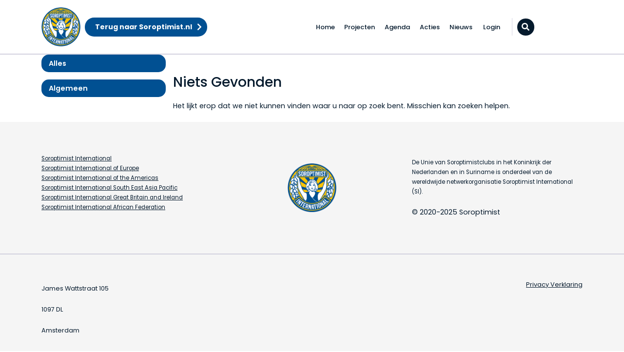

--- FILE ---
content_type: text/html; charset=UTF-8
request_url: https://www.soroptimist.nl/amsterdam-centrum-west/activity-location/lokaal/
body_size: 30708
content:

<!doctype html>
<html lang="nl-NL">
<head>
	<meta charset="UTF-8">
	<meta name="viewport" content="width=device-width, initial-scale=1">
	<link rel="profile" href="https://gmpg.org/xfn/11">
	<link rel="shortcut icon-btn" href="https://www.soroptimist.nl/amsterdam-centrum-west/wp-content/uploads/sites/26/2020/11/logo-soroptimist.png" type="image/x-icon" />
	<title>Lokaal &#8211; Amsterdam Centrum/West</title>
<meta name='robots' content='max-image-preview:large' />
<link rel='dns-prefetch' href='//use.fontawesome.com' />
<link rel='dns-prefetch' href='//fonts.googleapis.com' />
<link rel='dns-prefetch' href='//www.googletagmanager.com' />
<style id='wp-img-auto-sizes-contain-inline-css' type='text/css'>
img:is([sizes=auto i],[sizes^="auto," i]){contain-intrinsic-size:3000px 1500px}
/*# sourceURL=wp-img-auto-sizes-contain-inline-css */
</style>
<link rel='stylesheet' id='bootstrap-css' href='https://www.soroptimist.nl/amsterdam-centrum-west/wp-content/themes/prode/dist/css/bootstrap-4.3.1.min.css?ver=4.2.1' type='text/css' media='all' />
<link rel='stylesheet' id='fa-css' href='https://use.fontawesome.com/releases/v5.9.0/css/all.css?ver=5.8.1' type='text/css' media='all' />
<link rel='stylesheet' id='gf-css' href='//fonts.googleapis.com/css2?family=Poppins%3Awght%40300%3B400%3B500%3B600%3B700&#038;display=swap&#038;ver=all' type='text/css' media='all' />
<link rel='stylesheet' id='slick-css' href='https://www.soroptimist.nl/amsterdam-centrum-west/wp-content/themes/prode/dist/css/slick.css?ver=1.8.1' type='text/css' media='all' />
<link rel='stylesheet' id='main-css' href='https://www.soroptimist.nl/amsterdam-centrum-west/wp-content/themes/prode/dist/css/main.css?ver=04-01-2026-07-56' type='text/css' media='all' />
<link rel='stylesheet' id='onderhoud-css' href='https://www.soroptimist.nl/amsterdam-centrum-west/wp-content/themes/prode/dist/css/onderhoud.css?ver=04-01-2026-07-56' type='text/css' media='all' />
<style id='wp-block-library-inline-css' type='text/css'>
:root{--wp-block-synced-color:#7a00df;--wp-block-synced-color--rgb:122,0,223;--wp-bound-block-color:var(--wp-block-synced-color);--wp-editor-canvas-background:#ddd;--wp-admin-theme-color:#007cba;--wp-admin-theme-color--rgb:0,124,186;--wp-admin-theme-color-darker-10:#006ba1;--wp-admin-theme-color-darker-10--rgb:0,107,160.5;--wp-admin-theme-color-darker-20:#005a87;--wp-admin-theme-color-darker-20--rgb:0,90,135;--wp-admin-border-width-focus:2px}@media (min-resolution:192dpi){:root{--wp-admin-border-width-focus:1.5px}}.wp-element-button{cursor:pointer}:root .has-very-light-gray-background-color{background-color:#eee}:root .has-very-dark-gray-background-color{background-color:#313131}:root .has-very-light-gray-color{color:#eee}:root .has-very-dark-gray-color{color:#313131}:root .has-vivid-green-cyan-to-vivid-cyan-blue-gradient-background{background:linear-gradient(135deg,#00d084,#0693e3)}:root .has-purple-crush-gradient-background{background:linear-gradient(135deg,#34e2e4,#4721fb 50%,#ab1dfe)}:root .has-hazy-dawn-gradient-background{background:linear-gradient(135deg,#faaca8,#dad0ec)}:root .has-subdued-olive-gradient-background{background:linear-gradient(135deg,#fafae1,#67a671)}:root .has-atomic-cream-gradient-background{background:linear-gradient(135deg,#fdd79a,#004a59)}:root .has-nightshade-gradient-background{background:linear-gradient(135deg,#330968,#31cdcf)}:root .has-midnight-gradient-background{background:linear-gradient(135deg,#020381,#2874fc)}:root{--wp--preset--font-size--normal:16px;--wp--preset--font-size--huge:42px}.has-regular-font-size{font-size:1em}.has-larger-font-size{font-size:2.625em}.has-normal-font-size{font-size:var(--wp--preset--font-size--normal)}.has-huge-font-size{font-size:var(--wp--preset--font-size--huge)}.has-text-align-center{text-align:center}.has-text-align-left{text-align:left}.has-text-align-right{text-align:right}.has-fit-text{white-space:nowrap!important}#end-resizable-editor-section{display:none}.aligncenter{clear:both}.items-justified-left{justify-content:flex-start}.items-justified-center{justify-content:center}.items-justified-right{justify-content:flex-end}.items-justified-space-between{justify-content:space-between}.screen-reader-text{border:0;clip-path:inset(50%);height:1px;margin:-1px;overflow:hidden;padding:0;position:absolute;width:1px;word-wrap:normal!important}.screen-reader-text:focus{background-color:#ddd;clip-path:none;color:#444;display:block;font-size:1em;height:auto;left:5px;line-height:normal;padding:15px 23px 14px;text-decoration:none;top:5px;width:auto;z-index:100000}html :where(.has-border-color){border-style:solid}html :where([style*=border-top-color]){border-top-style:solid}html :where([style*=border-right-color]){border-right-style:solid}html :where([style*=border-bottom-color]){border-bottom-style:solid}html :where([style*=border-left-color]){border-left-style:solid}html :where([style*=border-width]){border-style:solid}html :where([style*=border-top-width]){border-top-style:solid}html :where([style*=border-right-width]){border-right-style:solid}html :where([style*=border-bottom-width]){border-bottom-style:solid}html :where([style*=border-left-width]){border-left-style:solid}html :where(img[class*=wp-image-]){height:auto;max-width:100%}:where(figure){margin:0 0 1em}html :where(.is-position-sticky){--wp-admin--admin-bar--position-offset:var(--wp-admin--admin-bar--height,0px)}@media screen and (max-width:600px){html :where(.is-position-sticky){--wp-admin--admin-bar--position-offset:0px}}

/*# sourceURL=wp-block-library-inline-css */
</style><style id='global-styles-inline-css' type='text/css'>
:root{--wp--preset--aspect-ratio--square: 1;--wp--preset--aspect-ratio--4-3: 4/3;--wp--preset--aspect-ratio--3-4: 3/4;--wp--preset--aspect-ratio--3-2: 3/2;--wp--preset--aspect-ratio--2-3: 2/3;--wp--preset--aspect-ratio--16-9: 16/9;--wp--preset--aspect-ratio--9-16: 9/16;--wp--preset--color--black: #000000;--wp--preset--color--cyan-bluish-gray: #abb8c3;--wp--preset--color--white: #ffffff;--wp--preset--color--pale-pink: #f78da7;--wp--preset--color--vivid-red: #cf2e2e;--wp--preset--color--luminous-vivid-orange: #ff6900;--wp--preset--color--luminous-vivid-amber: #fcb900;--wp--preset--color--light-green-cyan: #7bdcb5;--wp--preset--color--vivid-green-cyan: #00d084;--wp--preset--color--pale-cyan-blue: #8ed1fc;--wp--preset--color--vivid-cyan-blue: #0693e3;--wp--preset--color--vivid-purple: #9b51e0;--wp--preset--color--soro-blue: #005192;--wp--preset--color--soro-yellow: #FFC306;--wp--preset--color--soro-white: #FFFFFF;--wp--preset--color--dark-yellow: #3a2700;--wp--preset--gradient--vivid-cyan-blue-to-vivid-purple: linear-gradient(135deg,rgb(6,147,227) 0%,rgb(155,81,224) 100%);--wp--preset--gradient--light-green-cyan-to-vivid-green-cyan: linear-gradient(135deg,rgb(122,220,180) 0%,rgb(0,208,130) 100%);--wp--preset--gradient--luminous-vivid-amber-to-luminous-vivid-orange: linear-gradient(135deg,rgb(252,185,0) 0%,rgb(255,105,0) 100%);--wp--preset--gradient--luminous-vivid-orange-to-vivid-red: linear-gradient(135deg,rgb(255,105,0) 0%,rgb(207,46,46) 100%);--wp--preset--gradient--very-light-gray-to-cyan-bluish-gray: linear-gradient(135deg,rgb(238,238,238) 0%,rgb(169,184,195) 100%);--wp--preset--gradient--cool-to-warm-spectrum: linear-gradient(135deg,rgb(74,234,220) 0%,rgb(151,120,209) 20%,rgb(207,42,186) 40%,rgb(238,44,130) 60%,rgb(251,105,98) 80%,rgb(254,248,76) 100%);--wp--preset--gradient--blush-light-purple: linear-gradient(135deg,rgb(255,206,236) 0%,rgb(152,150,240) 100%);--wp--preset--gradient--blush-bordeaux: linear-gradient(135deg,rgb(254,205,165) 0%,rgb(254,45,45) 50%,rgb(107,0,62) 100%);--wp--preset--gradient--luminous-dusk: linear-gradient(135deg,rgb(255,203,112) 0%,rgb(199,81,192) 50%,rgb(65,88,208) 100%);--wp--preset--gradient--pale-ocean: linear-gradient(135deg,rgb(255,245,203) 0%,rgb(182,227,212) 50%,rgb(51,167,181) 100%);--wp--preset--gradient--electric-grass: linear-gradient(135deg,rgb(202,248,128) 0%,rgb(113,206,126) 100%);--wp--preset--gradient--midnight: linear-gradient(135deg,rgb(2,3,129) 0%,rgb(40,116,252) 100%);--wp--preset--font-size--small: 13px;--wp--preset--font-size--medium: 20px;--wp--preset--font-size--large: 36px;--wp--preset--font-size--x-large: 42px;--wp--preset--spacing--20: 0.44rem;--wp--preset--spacing--30: 0.67rem;--wp--preset--spacing--40: 1rem;--wp--preset--spacing--50: 1.5rem;--wp--preset--spacing--60: 2.25rem;--wp--preset--spacing--70: 3.38rem;--wp--preset--spacing--80: 5.06rem;--wp--preset--shadow--natural: 6px 6px 9px rgba(0, 0, 0, 0.2);--wp--preset--shadow--deep: 12px 12px 50px rgba(0, 0, 0, 0.4);--wp--preset--shadow--sharp: 6px 6px 0px rgba(0, 0, 0, 0.2);--wp--preset--shadow--outlined: 6px 6px 0px -3px rgb(255, 255, 255), 6px 6px rgb(0, 0, 0);--wp--preset--shadow--crisp: 6px 6px 0px rgb(0, 0, 0);}:where(.is-layout-flex){gap: 0.5em;}:where(.is-layout-grid){gap: 0.5em;}body .is-layout-flex{display: flex;}.is-layout-flex{flex-wrap: wrap;align-items: center;}.is-layout-flex > :is(*, div){margin: 0;}body .is-layout-grid{display: grid;}.is-layout-grid > :is(*, div){margin: 0;}:where(.wp-block-columns.is-layout-flex){gap: 2em;}:where(.wp-block-columns.is-layout-grid){gap: 2em;}:where(.wp-block-post-template.is-layout-flex){gap: 1.25em;}:where(.wp-block-post-template.is-layout-grid){gap: 1.25em;}.has-black-color{color: var(--wp--preset--color--black) !important;}.has-cyan-bluish-gray-color{color: var(--wp--preset--color--cyan-bluish-gray) !important;}.has-white-color{color: var(--wp--preset--color--white) !important;}.has-pale-pink-color{color: var(--wp--preset--color--pale-pink) !important;}.has-vivid-red-color{color: var(--wp--preset--color--vivid-red) !important;}.has-luminous-vivid-orange-color{color: var(--wp--preset--color--luminous-vivid-orange) !important;}.has-luminous-vivid-amber-color{color: var(--wp--preset--color--luminous-vivid-amber) !important;}.has-light-green-cyan-color{color: var(--wp--preset--color--light-green-cyan) !important;}.has-vivid-green-cyan-color{color: var(--wp--preset--color--vivid-green-cyan) !important;}.has-pale-cyan-blue-color{color: var(--wp--preset--color--pale-cyan-blue) !important;}.has-vivid-cyan-blue-color{color: var(--wp--preset--color--vivid-cyan-blue) !important;}.has-vivid-purple-color{color: var(--wp--preset--color--vivid-purple) !important;}.has-black-background-color{background-color: var(--wp--preset--color--black) !important;}.has-cyan-bluish-gray-background-color{background-color: var(--wp--preset--color--cyan-bluish-gray) !important;}.has-white-background-color{background-color: var(--wp--preset--color--white) !important;}.has-pale-pink-background-color{background-color: var(--wp--preset--color--pale-pink) !important;}.has-vivid-red-background-color{background-color: var(--wp--preset--color--vivid-red) !important;}.has-luminous-vivid-orange-background-color{background-color: var(--wp--preset--color--luminous-vivid-orange) !important;}.has-luminous-vivid-amber-background-color{background-color: var(--wp--preset--color--luminous-vivid-amber) !important;}.has-light-green-cyan-background-color{background-color: var(--wp--preset--color--light-green-cyan) !important;}.has-vivid-green-cyan-background-color{background-color: var(--wp--preset--color--vivid-green-cyan) !important;}.has-pale-cyan-blue-background-color{background-color: var(--wp--preset--color--pale-cyan-blue) !important;}.has-vivid-cyan-blue-background-color{background-color: var(--wp--preset--color--vivid-cyan-blue) !important;}.has-vivid-purple-background-color{background-color: var(--wp--preset--color--vivid-purple) !important;}.has-black-border-color{border-color: var(--wp--preset--color--black) !important;}.has-cyan-bluish-gray-border-color{border-color: var(--wp--preset--color--cyan-bluish-gray) !important;}.has-white-border-color{border-color: var(--wp--preset--color--white) !important;}.has-pale-pink-border-color{border-color: var(--wp--preset--color--pale-pink) !important;}.has-vivid-red-border-color{border-color: var(--wp--preset--color--vivid-red) !important;}.has-luminous-vivid-orange-border-color{border-color: var(--wp--preset--color--luminous-vivid-orange) !important;}.has-luminous-vivid-amber-border-color{border-color: var(--wp--preset--color--luminous-vivid-amber) !important;}.has-light-green-cyan-border-color{border-color: var(--wp--preset--color--light-green-cyan) !important;}.has-vivid-green-cyan-border-color{border-color: var(--wp--preset--color--vivid-green-cyan) !important;}.has-pale-cyan-blue-border-color{border-color: var(--wp--preset--color--pale-cyan-blue) !important;}.has-vivid-cyan-blue-border-color{border-color: var(--wp--preset--color--vivid-cyan-blue) !important;}.has-vivid-purple-border-color{border-color: var(--wp--preset--color--vivid-purple) !important;}.has-vivid-cyan-blue-to-vivid-purple-gradient-background{background: var(--wp--preset--gradient--vivid-cyan-blue-to-vivid-purple) !important;}.has-light-green-cyan-to-vivid-green-cyan-gradient-background{background: var(--wp--preset--gradient--light-green-cyan-to-vivid-green-cyan) !important;}.has-luminous-vivid-amber-to-luminous-vivid-orange-gradient-background{background: var(--wp--preset--gradient--luminous-vivid-amber-to-luminous-vivid-orange) !important;}.has-luminous-vivid-orange-to-vivid-red-gradient-background{background: var(--wp--preset--gradient--luminous-vivid-orange-to-vivid-red) !important;}.has-very-light-gray-to-cyan-bluish-gray-gradient-background{background: var(--wp--preset--gradient--very-light-gray-to-cyan-bluish-gray) !important;}.has-cool-to-warm-spectrum-gradient-background{background: var(--wp--preset--gradient--cool-to-warm-spectrum) !important;}.has-blush-light-purple-gradient-background{background: var(--wp--preset--gradient--blush-light-purple) !important;}.has-blush-bordeaux-gradient-background{background: var(--wp--preset--gradient--blush-bordeaux) !important;}.has-luminous-dusk-gradient-background{background: var(--wp--preset--gradient--luminous-dusk) !important;}.has-pale-ocean-gradient-background{background: var(--wp--preset--gradient--pale-ocean) !important;}.has-electric-grass-gradient-background{background: var(--wp--preset--gradient--electric-grass) !important;}.has-midnight-gradient-background{background: var(--wp--preset--gradient--midnight) !important;}.has-small-font-size{font-size: var(--wp--preset--font-size--small) !important;}.has-medium-font-size{font-size: var(--wp--preset--font-size--medium) !important;}.has-large-font-size{font-size: var(--wp--preset--font-size--large) !important;}.has-x-large-font-size{font-size: var(--wp--preset--font-size--x-large) !important;}
/*# sourceURL=global-styles-inline-css */
</style>

<style id='classic-theme-styles-inline-css' type='text/css'>
/*! This file is auto-generated */
.wp-block-button__link{color:#fff;background-color:#32373c;border-radius:9999px;box-shadow:none;text-decoration:none;padding:calc(.667em + 2px) calc(1.333em + 2px);font-size:1.125em}.wp-block-file__button{background:#32373c;color:#fff;text-decoration:none}
/*# sourceURL=/wp-includes/css/classic-themes.min.css */
</style>
<link rel='stylesheet' id='wp-bootstrap-blocks-styles-css' href='https://www.soroptimist.nl/amsterdam-centrum-west/wp-content/plugins/wp-bootstrap-blocks/build/style-index.css?ver=5.2.1' type='text/css' media='all' />
<link rel='stylesheet' id='coblocks-extensions-css' href='https://www.soroptimist.nl/amsterdam-centrum-west/wp-content/plugins/coblocks/dist/style-coblocks-extensions.css?ver=3.1.16' type='text/css' media='all' />
<link rel='stylesheet' id='coblocks-animation-css' href='https://www.soroptimist.nl/amsterdam-centrum-west/wp-content/plugins/coblocks/dist/style-coblocks-animation.css?ver=2677611078ee87eb3b1c' type='text/css' media='all' />
<link rel='stylesheet' id='prode-functions-css' href='https://www.soroptimist.nl/amsterdam-centrum-west/wp-content/plugins/prode-functions/public/css/prode-functions-public.css?ver=1.0.0' type='text/css' media='all' />
<link rel='stylesheet' id='search-filter-plugin-styles-css' href='https://www.soroptimist.nl/amsterdam-centrum-west/wp-content/plugins/search-filter-pro/public/assets/css/search-filter.min.css?ver=2.5.21' type='text/css' media='all' />
<link rel='stylesheet' id='wp-pagenavi-css' href='https://www.soroptimist.nl/amsterdam-centrum-west/wp-content/plugins/wp-pagenavi/pagenavi-css.css?ver=2.70' type='text/css' media='all' />
<link rel='stylesheet' id='wp-featherlight-css' href='https://www.soroptimist.nl/amsterdam-centrum-west/wp-content/plugins/wp-featherlight/css/wp-featherlight.min.css?ver=1.3.4' type='text/css' media='all' />
<link rel='stylesheet' id='wppb_stylesheet-css' href='https://www.soroptimist.nl/amsterdam-centrum-west/wp-content/plugins/profile-builder/assets/css/style-front-end.css?ver=3.15.2' type='text/css' media='all' />
<script type="text/javascript" src="https://www.soroptimist.nl/amsterdam-centrum-west/wp-includes/js/jquery/jquery.min.js?ver=3.7.1" id="jquery-core-js"></script>
<script type="text/javascript" src="https://www.soroptimist.nl/amsterdam-centrum-west/wp-includes/js/jquery/jquery-migrate.min.js?ver=3.4.1" id="jquery-migrate-js"></script>
<script type="text/javascript" src="https://www.soroptimist.nl/amsterdam-centrum-west/wp-content/themes/prode/js/vendors_enqueue/wow.min.js?ver=6.9" id="wow-js"></script>
<script type="text/javascript" src="https://www.soroptimist.nl/amsterdam-centrum-west/wp-content/plugins/prode-functions/public/js/prode-functions-public.js?ver=1.0.0" id="prode-functions-js"></script>
<script type="text/javascript" id="search-filter-plugin-build-js-extra">
/* <![CDATA[ */
var SF_LDATA = {"ajax_url":"https://www.soroptimist.nl/amsterdam-centrum-west/wp-admin/admin-ajax.php","home_url":"https://www.soroptimist.nl/amsterdam-centrum-west/","extensions":[]};
//# sourceURL=search-filter-plugin-build-js-extra
/* ]]> */
</script>
<script type="text/javascript" src="https://www.soroptimist.nl/amsterdam-centrum-west/wp-content/plugins/search-filter-pro/public/assets/js/search-filter-build.min.js?ver=2.5.21" id="search-filter-plugin-build-js"></script>
<script type="text/javascript" src="https://www.soroptimist.nl/amsterdam-centrum-west/wp-content/plugins/search-filter-pro/public/assets/js/chosen.jquery.min.js?ver=2.5.21" id="search-filter-plugin-chosen-js"></script>
<link rel="https://api.w.org/" href="https://www.soroptimist.nl/amsterdam-centrum-west/wp-json/" /><link rel="alternate" title="JSON" type="application/json" href="https://www.soroptimist.nl/amsterdam-centrum-west/wp-json/wp/v2/activity-location/25" /><meta name="generator" content="Site Kit by Google 1.168.0" /><!-- Stream WordPress user activity plugin v4.1.1 -->

	
	<!-- Global site tag (gtag.js) - Google Analytics -->
	<script async src="https://www.googletagmanager.com/gtag/js?id=UA-156660955-36"></script>
	<script>
		window.dataLayer = window.dataLayer || [];
		function gtag(){dataLayer.push(arguments);}
		gtag('js', new Date());

		gtag('config', 'UA-156660955-36', { 'anonymize_ip': true });
	</script>

	<!-- Global site tag (gtag.js) - Google Analytics -->
	<script async src="https://www.googletagmanager.com/gtag/js?id=G-0RT572KG0Z"></script>
	<script>
		window.dataLayer = window.dataLayer || [];
		function gtag(){dataLayer.push(arguments);}
		gtag('js', new Date());

		gtag('config', 'G-0RT572KG0Z');
	</script>
	
</head>
<body class="archive tax-activity-location term-lokaal term-25 wp-embed-responsive wp-theme-prode wp-featherlight-captions">
<div id="page" class="site blog-26">

	
	<header id="masthead" >
		
		<div class="site-header">
			<div class="container">
				<div class="row no-gutters align-items-center site-branding">
					<div class="logo-wrapper col">
						<div class="logo-donate" >
							<div class="test">
								<a href="https://www.soroptimist.nl/amsterdam-centrum-west/" rel="home" class="logo"><img src="https://www.soroptimist.nl/amsterdam-centrum-west/wp-content/uploads/sites/26/2020/11/logo-soroptimist.png" alt="Amsterdam Centrum/West Logo" title="Amsterdam Centrum/West Logo" /></a>							</div>

						</div>
						<a class="donate-button btn blue-btn icon-btn" href="https://www.soroptimist.nl" >Terug naar Soroptimist.nl</a>					</div>
					<div class="" style="display: flex;">


						<nav id="site-navigation" class="main-navigation">
							<ul id="main-menu" class="menu"><li id="menu-item-10" class="menu-item menu-item-type-post_type menu-item-object-page menu-item-home menu-item-10"><a href="https://www.soroptimist.nl/amsterdam-centrum-west/">Home</a></li>
<li id="menu-item-48" class="menu-item menu-item-type-post_type menu-item-object-page menu-item-48"><a href="https://www.soroptimist.nl/amsterdam-centrum-west/projecten/">Projecten</a></li>
<li id="menu-item-168" class="menu-item menu-item-type-post_type menu-item-object-page menu-item-168"><a href="https://www.soroptimist.nl/amsterdam-centrum-west/acties/">Agenda</a></li>
<li id="menu-item-466" class="menu-item menu-item-type-post_type menu-item-object-page menu-item-466"><a href="https://www.soroptimist.nl/amsterdam-centrum-west/acties-alle/">Acties</a></li>
<li id="menu-item-167" class="menu-item menu-item-type-post_type menu-item-object-page menu-item-167"><a href="https://www.soroptimist.nl/amsterdam-centrum-west/nieuws/">Nieuws</a></li>
<li class="right"><a href="https://www.soroptimist.nl/amsterdam-centrum-west/wp-login.php">Login</a></li></ul>						</nav>
												<div class="woocommerce-button-wrapper">
								<script>
		jQuery(document).ready(function($){
			// Search form
			$( '.search-form' ).each( function() {
				var $form = $( this ),
					$input = $form.find( '#s' );
					$button = $form.find( 'button' );

				$button.click( function( event ) {
					if ( $form.is( '.collapsed' ) ) {
						event.preventDefault();
						$form.removeClass( 'collapsed' );
					}
				});
			});
			// Activate search on enter
			$('.search-form').keydown(function(e) {
				if (e.which == 13) {
					$('.search-form .search-submit').submit();
				}
			});
		});
	</script>
	<form id="search-field-wrapper" action="https://www.soroptimist.nl/amsterdam-centrum-west" class="d-none d-lg-flex search-form icon-btn collapsed" method="get">
		<label for="searchfield" class="sr-only">Zoeken...</label>
	<input type="text" id="searchfield" name="s" class="search-field" placeholder="Zoeken..." />
	<button id="search-button" type="submit" class="woocommerce-button blue"> <i class="fas fa-search"></i></button>
</form>
						</div>
											</div>

				</div>
			</div>
		</div>
	</header>

			

	
	<section id="archive">
		
		<section id="posts">
			<div class="container">
				<div class="row">
					<div class="col-12 col-md-3">
						<ul class="filter-cat">
							<li class="filter" data-mixitup-control data-filter=".mix">Alles</li>

							<li class="filter" data-mixitup-control data-filter=".algemeen">Algemeen</li>						</ul>
					</div>

					
<section class="no-results not-found">
	<header>
		<h3 class="page-title" style="margin-top: 40px; ">Niets Gevonden</h3>
	</header>

	<div class="page-content">
		
			<p>Het lijkt erop dat we niet kunnen vinden waar u naar op zoek bent. Misschien kan zoeken helpen.</p>
				</div>
</section>
				</div>
			</div>
		</section>
	</section>

	<footer class="site-footer">
		<div class="container-fluid top-bar">
			<div class="row">
				<div class="container">
					<div class="row">

																														<div class="col-12 col-md-6 col-lg widget text">
										<div class="wrap">
											<div class="content">
												<p class="small"><a href="http://www.soroptimistinternational.org/" target="_blank" rel="noopener">Soroptimist International</a><br />
<a href="http://www.soroptimisteurope.org/" target="_blank" rel="noopener">Soroptimist International of Europe</a><br />
<a href="http://www.soroptimist.org/" target="_blank" rel="noopener">Soroptimist International of the Americas </a><br />
<a href="https://siseap.org/" target="_blank" rel="noopener">Soroptimist International South East Asia Pacific</a><br />
<a href="http://www.sigbi.org/" target="_blank" rel="noopener">Soroptimist International Great Britain and Ireland</a><br />
<a href="https://siafrica.org/" target="_blank" rel="noopener">Soroptimist International African Federation</a></p>
												<div class="social"><ul class="list"></ul></div>											</div>
										</div>
									</div>
																																<div class="col-12 col-md-6 col-lg widget logo">
										<div class="wrap">
											<div class="content">
												<a href="https://www.soroptimist.nl/" rel="home" class="logo"><img src="https://www.soroptimist.nl/amsterdam-centrum-west/wp-content/uploads/2020/08/logo-soroptimist.png" alt="Soroptimist Logo" title="Soroptimist Logo" /></a>											</div>
										</div>
									</div>
																																<div class="col-12 col-md-6 col-lg widget text">
										<div class="wrap">
											<div class="content">
												<p class="small">De Unie van Soroptimistclubs in het Koninkrijk der Nederlanden en in Suriname is onderdeel van de wereldwijde netwerkorganisatie Soroptimist International (SI).</p>
<p>© 2020-2025 Soroptimist</p>
																							</div>
										</div>
									</div>
																					
					</div>
				</div>
			</div>
		</div>
		<div class="container-fluid bottom-bar">
			<div class="row">
				<div class="container">
					<div class="col-12 col-md-6 col-lg widget contact_info">
						<div class="row">
							<div class="wrap">
											<script type="application/ld+json">
			{
				"@context": "http://schema.org",
				"@type": "Organization",
				"address": {
					"@type": "PostalAddress",
					"addressLocality": "Amsterdam",
					"postalCode": "1097 DL",
					"streetAddress": "James Wattstraat 105"
				},
				"email": "info@soroptimist.nl",
				"faxNumber": "",
				"name": "De Unie van Soroptimistclubs in het Koninkrijk der Nederlanden en in Suriname",
									"telephone": "06-29106203"
							}
			</script>
			<div class="contact-data"><h3></h3><div class="address-wrapper"><p class="street">James Wattstraat 105</p><p class="postal-code">1097 DL </p><p class="location">Amsterdam</p></div><div class="phone-wrapper"><p class="phone"><a class="tel" href="tel:06-29106203">06-29106203</a></p></div><p class="email"><a href="mailto:i&#110;fo&#64;&#115;&#111;&#114;&#111;&#112;&#116;&#105;&#109;ist&#46;&#110;l">&#105;nf&#111;&#64;&#115;&#111;&#114;o&#112;&#116;imi&#115;&#116;.n&#108;</a></p></div>							</div>
							<div class="wrap push-menu">
																	<div class="col-12">
										<div class="row">
											<p class="links">
												<a class="footer-link" href="https://www.soroptimist.nl/amsterdam-centrum-west/wp-content/uploads/sites/26/2020/11/privacy_statement_unie.pdf" target="_self">Privacy Verklaring</a>											</p>
										</div>
									</div>
															</div>
						</div>
					</div>
				</div>
			</div>
		</div>
	</footer>
</div>

<script type="speculationrules">
{"prefetch":[{"source":"document","where":{"and":[{"href_matches":"/amsterdam-centrum-west/*"},{"not":{"href_matches":["/amsterdam-centrum-west/wp-*.php","/amsterdam-centrum-west/wp-admin/*","/amsterdam-centrum-west/wp-content/uploads/sites/26/*","/amsterdam-centrum-west/wp-content/*","/amsterdam-centrum-west/wp-content/plugins/*","/amsterdam-centrum-west/wp-content/themes/prode/*","/amsterdam-centrum-west/*\\?(.+)"]}},{"not":{"selector_matches":"a[rel~=\"nofollow\"]"}},{"not":{"selector_matches":".no-prefetch, .no-prefetch a"}}]},"eagerness":"conservative"}]}
</script>
<style type="text/css"> 
         /* Hide reCAPTCHA V3 badge */
        .grecaptcha-badge {
        
            visibility: hidden !important;
        
        }
    </style><script type="text/javascript" src="https://use.fontawesome.com/releases/v5.12.1/js/all.js?ver=5.12.1" id="fa_js-js"></script>
<script type="text/javascript" src="https://www.soroptimist.nl/amsterdam-centrum-west/wp-content/themes/prode/js/popper.min.js?ver=1.16.1" id="popper-js"></script>
<script type="text/javascript" src="https://www.soroptimist.nl/amsterdam-centrum-west/wp-content/themes/prode/js/bootstrap.min.js?ver=4.4.1" id="bootstrap_js-js"></script>
<script type="text/javascript" src="https://www.soroptimist.nl/amsterdam-centrum-west/wp-content/themes/prode/js/jquery.mixitup-3.3.1.min.js?ver=3.3.1" id="mixitup-js"></script>
<script type="text/javascript" src="https://www.soroptimist.nl/amsterdam-centrum-west/wp-content/themes/prode/js/slick.min.js?ver=1.8.1" id="slick-js"></script>
<script type="text/javascript" src="https://www.soroptimist.nl/amsterdam-centrum-west/wp-content/themes/prode/js/plugins.js?ver=04-01-2026-07-56" id="plugins-js"></script>
<script type="text/javascript" id="main-js-extra">
/* <![CDATA[ */
var ajax_object = {"ajax_url":"https://www.soroptimist.nl/amsterdam-centrum-west/wp-admin/admin-ajax.php"};
//# sourceURL=main-js-extra
/* ]]> */
</script>
<script type="text/javascript" src="https://www.soroptimist.nl/amsterdam-centrum-west/wp-content/themes/prode/js/main.js?ver=04-01-2026-07-56" id="main-js"></script>
<script type="text/javascript" src="https://www.soroptimist.nl/amsterdam-centrum-west/wp-content/themes/prode/js/vendors_enqueue/my-wow.js" id="my-wow-js"></script>
<script type="text/javascript" src="https://www.soroptimist.nl/amsterdam-centrum-west/wp-includes/js/jquery/ui/core.min.js?ver=1.13.3" id="jquery-ui-core-js"></script>
<script type="text/javascript" src="https://www.soroptimist.nl/amsterdam-centrum-west/wp-includes/js/jquery/ui/datepicker.min.js?ver=1.13.3" id="jquery-ui-datepicker-js"></script>
<script type="text/javascript" id="jquery-ui-datepicker-js-after">
/* <![CDATA[ */
jQuery(function(jQuery){jQuery.datepicker.setDefaults({"closeText":"Sluiten","currentText":"Vandaag","monthNames":["januari","februari","maart","april","mei","juni","juli","augustus","september","oktober","november","december"],"monthNamesShort":["jan","feb","mrt","apr","mei","jun","jul","aug","sep","okt","nov","dec"],"nextText":"Volgende","prevText":"Vorige","dayNames":["zondag","maandag","dinsdag","woensdag","donderdag","vrijdag","zaterdag"],"dayNamesShort":["zo","ma","di","wo","do","vr","za"],"dayNamesMin":["Z","M","D","W","D","V","Z"],"dateFormat":"dd/mm/yy","firstDay":1,"isRTL":false});});
//# sourceURL=jquery-ui-datepicker-js-after
/* ]]> */
</script>
<script type="text/javascript" src="https://www.soroptimist.nl/amsterdam-centrum-west/wp-content/plugins/coblocks/dist/js/coblocks-animation.js?ver=3.1.16" id="coblocks-animation-js"></script>
<script type="text/javascript" src="https://www.soroptimist.nl/amsterdam-centrum-west/wp-content/plugins/wp-featherlight/js/wpFeatherlight.pkgd.min.js?ver=1.3.4" id="wp-featherlight-js"></script>

</body>
</html>


--- FILE ---
content_type: text/css
request_url: https://www.soroptimist.nl/amsterdam-centrum-west/wp-content/themes/prode/dist/css/main.css?ver=04-01-2026-07-56
body_size: 63382
content:
@charset "UTF-8";*{-moz-osx-font-smoothing:grayscale;-webkit-font-smoothing:antialiased;outline:none!important}html{scroll-behavior:smooth!important}body{color:#051a2d;font:normal normal 400 .9rem Poppins,sans-serif;line-height:1.5}body dl,body ol,body ul{margin-top:0}::-moz-selection{background:rgba(1,80,146,.8);color:#fff}::selection{background:rgba(1,80,146,.8);color:#fff}a{color:#051a2d}img{height:auto;max-width:100%}img.aligncenter{display:block;margin:0 auto}img.alignleft{float:left;margin:0 15px 15px 0}img.alignright{float:right;margin:0 0 15px 15px}iframe{max-width:100%}p{line-height:1.8}.error-404{padding:60px 0}.hide-on-search-open{display:none!important;visibility:hidden!important}.p-mt-1{margin-top:15px!important}.p-mt-2{margin-top:30px!important}.p-mt-3{margin-top:45px!important}.p-mt-4{margin-top:60px!important}.p-mt-8{margin-top:120px!important}.p-mb-1{margin-bottom:15px!important}.p-mb-2{margin-bottom:30px!important}.p-mb-3{margin-bottom:45px!important}.p-mb-4{margin-bottom:60px!important}.p-mb-8{margin-bottom:120px!important}.content{display:-ms-flexbox;display:flex;-ms-flex-align:center;align-items:center;height:auto;position:relative}.content .scroll-button{position:absolute;z-index:7;right:0;bottom:0;top:0;text-align:center;-ms-writing-mode:tb-rl;writing-mode:vertical-rl;text-orientation:mixed}.content .scroll-button a{font-weight:700;text-decoration:none;display:-ms-flexbox;display:flex;-ms-flex-align:center;align-items:center;-ms-flex-pack:center;justify-content:center}.content .scroll-button a:hover{text-decoration:none}.content .scroll-button svg{transform:rotate(90deg)}.scroll-button a{position:relative;color:#000}.scroll-button a:hover{color:#015092}#page .has-soro-blue-color{color:#005192}#page .has-soro-yellow-color{color:#ffc306}#page .has-dark-yellow-color{color:#3a2700}#page .has-soro-blue-background-color{background-color:#005192}#page .has-soro-yellow-background-color{background-color:#ffc306}#page .has-dark-yellow-background-color{background-color:#3a2700}#page .wp-block-cover-image .wp-block-cover__inner-container,#page .wp-block-cover .wp-block-cover__inner-container{padding:50px 0}.woocommerce-button-wrapper{display:-ms-flexbox;display:flex;-ms-flex-pack:center;justify-content:center;-ms-flex-align:center;align-items:center;font-size:14px;font-weight:500;padding-right:85px}@media (min-width:768px){.woocommerce-button-wrapper{padding-right:75px}}@media (min-width:992px){.woocommerce-button-wrapper{padding-right:92px}}@media (min-width:1200px){.woocommerce-button-wrapper{padding-right:revert}}.woocommerce-button-wrapper a{margin-left:5px}.woocommerce-button-wrapper a:first-of-type{margin-left:15px;margin-right:10px}.woocommerce-button-wrapper .woocommerce-button{position:relative;display:-ms-flexbox;display:flex;-ms-flex-pack:center;justify-content:center;-ms-flex-align:center;align-items:center;height:35px;width:35px;padding:5px;border-radius:100%;font-size:16px;border:none}.woocommerce-button-wrapper .woocommerce-button.yellow{background-color:#ffc306;color:#fff}.woocommerce-button-wrapper .woocommerce-button.blue{background-color:#051a2d;color:#fff}.woocommerce-button-wrapper .woocommerce-button .count{position:absolute;font-size:13px;font-weight:700;width:20px;height:20px;display:-ms-flexbox;display:flex;-ms-flex-pack:center;justify-content:center;-ms-flex-align:center;align-items:center;border-radius:100%;top:-5px;right:-5px;background-color:#ffc306;color:#051a2d}.btn{border:1px solid transparent;font-size:19px;width:100%;padding:20px 0;font-weight:700}.btn.btn-1{background:#015092;border:1px solid #015092;color:#efd6d1}.btn.btn-1:hover{background:#efd6d1;border:1px solid #efd6d1;color:#015092}.btn.small-btn{color:#015092;font-size:14px;font-weight:700;padding:0;width:auto;position:relative;padding-right:30px}.btn.small-btn svg{transform:rotate(180deg) scaleX(-1);margin-right:5px}.btn.small-btn.small-btn-c-2{color:#faa532}.btn.small-btn:after{display:-ms-flexbox;display:flex;-ms-flex-pack:center;justify-content:center;-ms-flex-align:center;align-items:center;position:absolute;top:0;bottom:0;right:10px;font-family:Font Awesome\ 5 Free;font-weight:700;font-size:16px;content:"\f054"}.btn.yellow-btn{text-decoration:none;color:#092e4b;border-radius:30px;background-color:#ffc306;padding:8px 20px;margin-right:15px;font-size:14px;font-weight:700;width:auto;display:inline-block;position:relative;padding-right:30px}.btn.yellow-btn:hover{color:#092e4b;background-color:#ee9e09;text-decoration:none}.btn.yellow-btn svg{transform:rotate(180deg) scaleX(-1);margin-right:5px}.btn.yellow-btn.small-btn-c-2{color:#faa532}.btn.yellow-btn:after{display:-ms-flexbox;display:flex;-ms-flex-pack:center;justify-content:center;-ms-flex-align:center;align-items:center;position:absolute;top:0;bottom:0;right:10px;font-family:Font Awesome\ 5 Free;font-weight:700;font-size:16px;content:"\f054"}.btn.yellow-btn.icon-back{position:relative;padding-left:30px}.btn.yellow-btn.icon-back:before{display:-ms-flexbox;display:flex;-ms-flex-pack:center;justify-content:center;-ms-flex-align:center;align-items:center;position:absolute;top:0;bottom:0;left:10px;font-family:Font Awesome\ 5 Free;font-weight:700;font-size:20px;content:"\f053"}.btn.yellow-btn.icon-back:after{display:none;visibility:hidden}.btn.blue-btn{text-decoration:none;color:#fff;border-radius:30px;background-color:#015092;padding:8px 20px;margin-right:15px;font-size:14px;font-weight:700;width:auto;display:inline-block;position:relative;padding-right:30px}.btn.blue-btn:hover{color:#fff;background-color:#092e4b;text-decoration:none}.btn.blue-btn svg{transform:rotate(180deg) scaleX(-1);margin-right:5px}.btn.blue-btn.small-btn-c-2{color:#faa532}.btn.blue-btn:after{display:-ms-flexbox;display:flex;-ms-flex-pack:center;justify-content:center;-ms-flex-align:center;align-items:center;position:absolute;top:0;bottom:0;right:10px;font-family:Font Awesome\ 5 Free;font-weight:700;font-size:16px;content:"\f054"}.btn.black-btn{text-decoration:none;color:#fff;border-radius:30px;background-color:#3a2700;padding:8px 20px;margin-right:15px;font-size:14px;font-weight:700;width:auto;display:inline-block;position:relative;padding-right:30px}.btn.black-btn:hover{color:#fff;background-color:#885e0a;text-decoration:none}.btn.black-btn svg{transform:rotate(180deg) scaleX(-1);margin-right:5px}.btn.black-btn.small-btn-c-2{color:#faa532}.btn.black-btn:after{display:-ms-flexbox;display:flex;-ms-flex-pack:center;justify-content:center;-ms-flex-align:center;align-items:center;position:absolute;top:0;bottom:0;right:10px;font-family:Font Awesome\ 5 Free;font-weight:700;font-size:16px;content:"\f054"}.btn.white-btn{text-decoration:none;color:#092e4b;border-radius:30px;background-color:#fff;padding:8px 20px;margin-right:15px;font-size:14px;font-weight:700;width:auto;display:inline-block;position:relative;padding-right:30px}.btn.white-btn:hover{color:#092e4b;background-color:#ffeaa7;text-decoration:none}.btn.white-btn svg{transform:rotate(180deg) scaleX(-1);margin-right:5px}.btn.white-btn.small-btn-c-2{color:#faa532}.btn.white-btn:after{display:-ms-flexbox;display:flex;-ms-flex-pack:center;justify-content:center;-ms-flex-align:center;align-items:center;position:absolute;top:0;bottom:0;right:10px;font-family:Font Awesome\ 5 Free;font-weight:700;font-size:16px;content:"\f054"}.btn.white-btn.icon-back{position:relative;padding-left:30px}.btn.white-btn.icon-back:before{display:-ms-flexbox;display:flex;-ms-flex-pack:center;justify-content:center;-ms-flex-align:center;align-items:center;position:absolute;top:0;bottom:0;left:10px;font-family:Font Awesome\ 5 Free;font-weight:700;font-size:20px;content:"\f053"}.btn.white-btn.icon-back:after{display:none;visibility:hidden}.btn.white-btn-02{color:#092e4b;border-radius:30px;background-color:#fff;padding:8px 20px;font-size:14px;font-weight:700;width:auto;border:2px solid #000;position:relative;padding-right:30px}.btn.white-btn-02:hover{color:#fff;background-color:#211109}.btn.white-btn-02:after{display:-ms-flexbox;display:flex;-ms-flex-pack:center;justify-content:center;-ms-flex-align:center;align-items:center;position:absolute;top:0;bottom:0;right:10px;font-family:Font Awesome\ 5 Free;font-weight:700;font-size:16px;content:"\f054"}.btn.white-btn-02.icon-back{position:relative;padding-left:30px}.btn.white-btn-02.icon-back:before{display:-ms-flexbox;display:flex;-ms-flex-pack:center;justify-content:center;-ms-flex-align:center;align-items:center;position:absolute;top:0;bottom:0;left:10px;font-family:Font Awesome\ 5 Free;font-weight:700;font-size:20px;content:"\f053"}.btn.white-btn-02.icon-back:after{display:none;visibility:hidden}#breadcrumbs{background-color:#f5f5f5;padding:15px 0;border-bottom:2px solid #d2d1df}#breadcrumbs p{margin:0}#breadcrumbs .lid-worden,#breadcrumbs p{display:-ms-flexbox;display:flex;-ms-flex-pack:center;justify-content:center;-ms-flex-align:center;align-items:center}#breadcrumbs .lid-worden{margin-left:auto}#breadcrumbs a{margin-right:0}.social ul.list{list-style:none;margin:0;padding:0;-ms-flex-align:center;align-items:center;display:-ms-flexbox;display:flex}.social ul.list li:before{display:none}.social ul.list li:not(:last-of-type){margin-right:15px}.search-form{padding-bottom:0;margin-bottom:0;-ms-flex-align:center;align-items:center;display:-ms-flexbox;display:flex;padding:0 7.5px;position:relative;transition:padding .5s}.search-form label{margin:0}.search-form .search-field{border:1px solid #f5f5f5;font-size:12px;font-weight:600;padding:8px;width:100px;border-radius:20px;margin-right:7px}.search-form.icon-btn .search-field{opacity:1;right:97%;transition:opacity 1s,width 1s,padding .5s,margin .5s}.search-form.collapsed .search-field{margin-right:0;opacity:0;padding-left:0;padding-right:0;width:0}.search-form .search-submit{background:none;border:0;color:inherit;cursor:pointer;font-size:14px;height:100%;padding:10px}#carouselSlider{position:relative;height:auto;width:100%}#carouselSlider .carousel-inner{height:auto;position:absolute}#carouselSlider .carousel-inner.filter:before{background-color:rgba(1,80,146,.5);content:"";height:100%;left:0;position:absolute;top:0;width:100%;z-index:2}#carouselSlider .carousel-inner .carousel-item{height:100%}#carouselSlider .carousel-inner .carousel-item img{display:block;height:100%;object-fit:cover;width:100%}#carouselSlider .content.left{left:10%}#carouselSlider .content.center{left:10%;right:10%;text-align:center}#carouselSlider .content.right{right:10%}#carouselSlider.pageslider,#carouselSlider.pageslider .carousel-inner{height:25vh}body .prode-cta{margin-bottom:30px;display:-ms-flexbox;display:flex}body .prode-cta.position-left,body .prode-cta.position-left a{display:inline-block}body .prode-cta.position-center{-ms-flex-pack:center;justify-content:center}body .prode-cta.position-right{-ms-flex-pack:end;justify-content:flex-end}body .prode-cta a{text-decoration:none;color:#fff;border-radius:30px;background-color:#015092;padding:8px 20px;margin-right:15px;font-size:14px;font-weight:700;width:auto;display:inline-block;position:relative;padding-right:30px}body .prode-cta a:hover{color:#fff;background-color:#092e4b;text-decoration:none}body .prode-cta a svg{transform:rotate(180deg) scaleX(-1);margin-right:5px}body .prode-cta a.small-btn-c-2{color:#faa532}body .prode-cta a:after{display:-ms-flexbox;display:flex;-ms-flex-pack:center;justify-content:center;-ms-flex-align:center;align-items:center;position:absolute;top:0;bottom:0;right:10px;font-family:Font Awesome\ 5 Free;font-weight:700;font-size:16px;content:"\f054"}body .prode-cta.style-style-2 a{text-decoration:none;color:#092e4b;border-radius:30px;background-color:#ffc306;padding:8px 20px;margin-right:15px;font-size:14px;font-weight:700;width:auto;display:inline-block;position:relative;padding-right:30px}body .prode-cta.style-style-2 a:hover{color:#092e4b;background-color:#ee9e09;text-decoration:none}body .prode-cta.style-style-2 a svg{transform:rotate(180deg) scaleX(-1);margin-right:5px}body .prode-cta.style-style-2 a.small-btn-c-2{color:#faa532}body .prode-cta.style-style-2 a:after{display:-ms-flexbox;display:flex;-ms-flex-pack:center;justify-content:center;-ms-flex-align:center;align-items:center;position:absolute;top:0;bottom:0;right:10px;font-family:Font Awesome\ 5 Free;font-weight:700;font-size:16px;content:"\f054"}body .prode-cta.style-style-2 a.icon-back{position:relative;padding-left:30px}body .prode-cta.style-style-2 a.icon-back:before{display:-ms-flexbox;display:flex;-ms-flex-pack:center;justify-content:center;-ms-flex-align:center;align-items:center;position:absolute;top:0;bottom:0;left:10px;font-family:Font Awesome\ 5 Free;font-weight:700;font-size:20px;content:"\f053"}body .prode-cta.style-style-2 a.icon-back:after{display:none;visibility:hidden}body .prode-cta.style-style-3 a{text-decoration:none;color:#092e4b;border-radius:30px;background-color:#fff;padding:8px 20px;margin-right:15px;font-size:14px;font-weight:700;width:auto;display:inline-block;position:relative;padding-right:30px}body .prode-cta.style-style-3 a:hover{color:#092e4b;background-color:#ffeaa7;text-decoration:none}body .prode-cta.style-style-3 a svg{transform:rotate(180deg) scaleX(-1);margin-right:5px}body .prode-cta.style-style-3 a.small-btn-c-2{color:#faa532}body .prode-cta.style-style-3 a:after{display:-ms-flexbox;display:flex;-ms-flex-pack:center;justify-content:center;-ms-flex-align:center;align-items:center;position:absolute;top:0;bottom:0;right:10px;font-family:Font Awesome\ 5 Free;font-weight:700;font-size:16px;content:"\f054"}body .prode-cta.style-style-3 a.icon-back{position:relative;padding-left:30px}body .prode-cta.style-style-3 a.icon-back:before{display:-ms-flexbox;display:flex;-ms-flex-pack:center;justify-content:center;-ms-flex-align:center;align-items:center;position:absolute;top:0;bottom:0;left:10px;font-family:Font Awesome\ 5 Free;font-weight:700;font-size:20px;content:"\f053"}body .prode-cta.style-style-3 a.icon-back:after{display:none;visibility:hidden}body .prode-cta.style-style-4 a{text-decoration:none;color:#fff;border-radius:30px;background-color:#3a2700;padding:8px 20px;margin-right:15px;font-size:14px;font-weight:700;width:auto;display:inline-block;position:relative;padding-right:30px}body .prode-cta.style-style-4 a:hover{color:#fff;background-color:#885e0a;text-decoration:none}body .prode-cta.style-style-4 a svg{transform:rotate(180deg) scaleX(-1);margin-right:5px}body .prode-cta.style-style-4 a.small-btn-c-2{color:#faa532}body .prode-cta.style-style-4 a:after{display:-ms-flexbox;display:flex;-ms-flex-pack:center;justify-content:center;-ms-flex-align:center;align-items:center;position:absolute;top:0;bottom:0;right:10px;font-family:Font Awesome\ 5 Free;font-weight:700;font-size:16px;content:"\f054"}body .prode-cta.style-1>*,body .prode-cta.style-yellow>*{text-decoration:none;color:#092e4b;border-radius:30px;background-color:#ffc306;padding:8px 20px;margin-right:15px;font-size:14px;font-weight:700;width:auto;display:inline-block;position:relative;padding-right:30px}body .prode-cta.style-1>:hover,body .prode-cta.style-yellow>:hover{color:#092e4b;background-color:#ee9e09;text-decoration:none}body .prode-cta.style-1>* svg,body .prode-cta.style-yellow>* svg{transform:rotate(180deg) scaleX(-1);margin-right:5px}body .prode-cta.style-1>.small-btn-c-2,body .prode-cta.style-yellow>.small-btn-c-2{color:#faa532}body .prode-cta.style-1>:after,body .prode-cta.style-yellow>:after{display:-ms-flexbox;display:flex;-ms-flex-pack:center;justify-content:center;-ms-flex-align:center;align-items:center;position:absolute;top:0;bottom:0;right:10px;font-family:Font Awesome\ 5 Free;font-weight:700;font-size:16px;content:"\f054"}body .prode-cta.style-1>.icon-back,body .prode-cta.style-yellow>.icon-back{position:relative;padding-left:30px}body .prode-cta.style-1>.icon-back:before,body .prode-cta.style-yellow>.icon-back:before{display:-ms-flexbox;display:flex;-ms-flex-pack:center;justify-content:center;-ms-flex-align:center;align-items:center;position:absolute;top:0;bottom:0;left:10px;font-family:Font Awesome\ 5 Free;font-weight:700;font-size:20px;content:"\f053"}body .prode-cta.style-1>.icon-back:after,body .prode-cta.style-yellow>.icon-back:after{display:none;visibility:hidden}body .prode-cta.style-2>*,body .prode-cta.style-blue>*{text-decoration:none;color:#fff;border-radius:30px;background-color:#015092;padding:8px 20px;margin-right:15px;font-size:14px;font-weight:700;width:auto;display:inline-block;position:relative;padding-right:30px}body .prode-cta.style-2>:hover,body .prode-cta.style-blue>:hover{color:#fff;background-color:#092e4b;text-decoration:none}body .prode-cta.style-2>* svg,body .prode-cta.style-blue>* svg{transform:rotate(180deg) scaleX(-1);margin-right:5px}body .prode-cta.style-2>.small-btn-c-2,body .prode-cta.style-blue>.small-btn-c-2{color:#faa532}body .prode-cta.style-2>:after,body .prode-cta.style-blue>:after{display:-ms-flexbox;display:flex;-ms-flex-pack:center;justify-content:center;-ms-flex-align:center;align-items:center;position:absolute;top:0;bottom:0;right:10px;font-family:Font Awesome\ 5 Free;font-weight:700;font-size:16px;content:"\f054"}body .prode-cta.style-3>*,body .prode-cta.style-black>*{text-decoration:none;color:#fff;border-radius:30px;background-color:#3a2700;padding:8px 20px;margin-right:15px;font-size:14px;font-weight:700;width:auto;display:inline-block;position:relative;padding-right:30px}body .prode-cta.style-3>:hover,body .prode-cta.style-black>:hover{color:#fff;background-color:#885e0a;text-decoration:none}body .prode-cta.style-3>* svg,body .prode-cta.style-black>* svg{transform:rotate(180deg) scaleX(-1);margin-right:5px}body .prode-cta.style-3>.small-btn-c-2,body .prode-cta.style-black>.small-btn-c-2{color:#faa532}body .prode-cta.style-3>:after,body .prode-cta.style-black>:after{display:-ms-flexbox;display:flex;-ms-flex-pack:center;justify-content:center;-ms-flex-align:center;align-items:center;position:absolute;top:0;bottom:0;right:10px;font-family:Font Awesome\ 5 Free;font-weight:700;font-size:16px;content:"\f054"}body .prode-cta+br{display:none}.prode-quote{border:1px solid #015092;color:#015092;padding:30px;text-align:center}.prode-quote p{margin-bottom:15px!important}.prode-quote p:first-of-type{position:relative}.prode-quote p:first-of-type:after,.prode-quote p:first-of-type:before{content:"\f10d";font-family:Font Awesome\ 5 Free;font-weight:700;position:absolute}.prode-quote p:first-of-type:before{content:"\f10d";left:-15px;top:0}.prode-quote p:first-of-type:after{bottom:0;content:"\f10e";right:-15px}.prode-quote p:last-child{margin-bottom:0!important}.no-gutters{margin-right:0;margin-left:0}.no-gutters>.col,.no-gutters>[class*=col-]{padding-right:0;padding-left:0}.date .post-taxonomies,.info.text-left .post-taxonomies{list-style:none;padding:0;display:-ms-flexbox;display:flex}.date .post-taxonomies li,.info.text-left .post-taxonomies li{color:#ffc203;font-size:12px;font-weight:500;padding:5px}.date .post-taxonomies li+li,.info.text-left .post-taxonomies li+li{margin-left:10px}.date h5,.info.text-left h5{font-size:13px;font-weight:700}.date h5 span,.info.text-left h5 span{color:#ffc203}.date .post-taxonomies{-ms-flex-direction:column;flex-direction:column;height:100%;-ms-flex-pack:end;justify-content:flex-end;margin:0}.date .post-taxonomies li{margin:0!important}.wp-block-featured-posts .image-wrapper img{width:100%}.wp-admin{font-size:13px}.wp-admin .block-editor-editor-skeleton__content{width:65%}.wp-admin .block-editor-editor-skeleton__sidebar{width:25%}.wp-admin .block-editor-editor-skeleton__sidebar .edit-post-sidebar{width:100%}.wp-admin #wpbody .editor-styles-wrapper .wp-block{max-width:75%}.wp-admin #wpbody .editor-styles-wrapper .wp-block[data-align=wide]{max-width:90%}.wp-admin #wpbody .editor-styles-wrapper .wp-block[data-align=full]{max-width:none}.wp-admin #wpbody .editor-styles-wrapper h1,.wp-admin #wpbody .editor-styles-wrapper h2,.wp-admin #wpbody .editor-styles-wrapper h3,.wp-admin #wpbody .editor-styles-wrapper h4,.wp-admin #wpbody .editor-styles-wrapper h5{font-family:Poppins,sans-serif;color:#211109;margin-top:0;margin-bottom:0}.wp-admin #wpbody .editor-styles-wrapper h2{font-weight:700!important;font-size:42px}.wp-admin #wpbody .editor-styles-wrapper p{font-family:Poppins,sans-serif}.wp-admin #wpbody .editor-styles-wrapper .p-mt-1{margin-top:15px}.wp-admin #wpbody .editor-styles-wrapper .p-mt-2{margin-top:30px}.wp-admin #wpbody .editor-styles-wrapper .p-mt-3{margin-top:45px}.wp-admin #wpbody .editor-styles-wrapper .p-mt-4{margin-top:60px}.wp-admin #wpbody .editor-styles-wrapper .p-mt-8{margin-top:120px}a{outline:0}a,a:focus,a:hover{text-decoration:none}a:focus,a:hover{color:inherit}.page-content a{text-decoration:underline}.page-content .prode-cta a,.page-content a.btn,.page-content a.btn:hover,.page-content a.item,.page-content a.item:hover,.page-content a.more-items,.page-content a.more-items:hover,.page-content a.scroll-btn,.page-content a.scroll-btn:hover{text-decoration:none}#wp-admin-bar-my-sites-list{display:-ms-flexbox!important;display:flex!important;-ms-flex-wrap:wrap;flex-wrap:wrap;width:75vw!important;max-width:900px}#wp-admin-bar-my-sites-list li{width:33.33%!important}#wp-admin-bar-my-sites-list li span{display:none!important}#masthead{background-color:#fff;top:0;width:100%}#masthead.fixed{position:fixed;z-index:5}#masthead .top-bar{color:#d2d1df;padding:10px 0 0;font-size:14px;font-weight:500}#masthead .top-bar a{color:#d2d1df}#masthead .top-bar .top-bar-search{position:relative}#masthead .top-bar .top-bar-search form{width:100%}#masthead .top-bar .top-bar-search form #searchfield{background:#ffc306;width:100%}#masthead .top-bar .top-bar-search form button{color:#d2d1df;padding:0 5px;position:absolute;right:7px;top:0}#masthead .top-bar #alternative-navigation #alternative-menu{display:-ms-flexbox;display:flex;-ms-flex-pack:end;justify-content:flex-end;list-style:none;margin:0;padding:0}#masthead .top-bar #alternative-navigation #alternative-menu li a{text-transform:lowercase}#masthead .top-bar #alternative-navigation #alternative-menu li+li{margin-left:45px}#masthead .site-header{padding:15px 0;border-bottom:2px solid #d2d1df}#masthead .site-header a.donate-button{margin:0 18px 0 9px}#masthead .site-header .site-branding .logo-donate,#masthead .site-header .site-branding .logo-wrapper,#masthead .site-header a.donate-button{display:-ms-flexbox;display:flex;-ms-flex-align:center;align-items:center}#masthead .site-header .site-branding .logo img{max-width:80px;transition:.2s}#masthead .site-header .site-branding .test{width:auto;display:inline-block}#masthead.shrink .site-header .site-branding .logo img{max-height:60px}.main-navigation{display:-ms-flexbox;display:flex;position:relative;border-left:1px solid #d6d5e3;border-right:1px solid #d6d5e3}.main-navigation .ubermenu-skin-vanilla.ubermenu-horizontal .ubermenu-item-level-0>.ubermenu-submenu-drop{margin-top:10px}.main-navigation ul.menu{border-left:1px solid #fff;-ms-flex-pack:end;justify-content:flex-end;width:100%;list-style:none;margin:0;padding:0}.main-navigation ul.menu,.main-navigation ul.menu>li{-ms-flex-align:center;align-items:center;display:-ms-flexbox;display:flex}.main-navigation ul.menu>li{height:100%;position:relative;padding:0 1px}.main-navigation ul.menu>li:first-child{padding:0 3px 0 15px}.main-navigation ul.menu>li:last-child{padding:0 15px 0 3px}.main-navigation ul.menu>li.c1-menu-item a{background:#015092;border-radius:5px;color:#ffc306}.main-navigation ul.menu>li.c1-menu-item:hover a{background:#ffc306;color:#015092}.main-navigation ul.menu>li a{font-weight:500;display:block;font-size:13px;line-height:1.5;padding:8px 14px}.main-navigation ul.menu>li.current-menu-ancestor a,.main-navigation ul.menu>li.current-menu-item a,.main-navigation ul.menu>li:hover a{background-color:#ffc306;border-radius:50px;color:#000;text-decoration:none}.main-navigation ul.menu>li.menu-item-has-children>a:after{content:"";font-family:Font Awesome\ 5 Free;font-weight:700;margin-left:7.5px}.main-navigation ul.menu>li ul.sub-menu{list-style:none;margin:0;padding:0;color:#015092;display:none;left:0;min-width:100%;position:absolute;top:100%;width:auto;z-index:3}.main-navigation ul.menu>li ul.sub-menu li:last-child{border-bottom:2px solid #d2d1df}.main-navigation ul.menu>li ul.sub-menu>li{position:relative;top:8px;background-color:#fff;border-left:2px solid #d2d1df;border-right:2px solid #d2d1df;border-top:2px solid #d2d1df}.main-navigation ul.menu>li ul.sub-menu>li a{background:transparent;color:#211109;padding:7.5px 15px;width:100%;white-space:nowrap}.main-navigation ul.menu>li ul.sub-menu>li:hover>a{background:transparent;color:#015092;text-decoration:underline}.main-navigation ul.menu>li ul.sub-menu>li.menu-item-has-children{position:relative}.main-navigation ul.menu>li ul.sub-menu>li.menu-item-has-children>a:after{content:"";font-family:Font Awesome\ 5 Free;font-weight:700;margin-left:7.5px}.main-navigation ul.menu>li ul.sub-menu>li.menu-item-has-children ul.sub-menu{left:100%;top:-10px}.main-navigation ul.menu>li:hover>ul.sub-menu,.main-navigation ul.menu>li ul.sub-menu>li.menu-item-has-children:hover>ul.sub-menu{display:block}#page{overflow-x:hidden}#page .badge{background:#fdc207;display:block;font-size:14px;font-weight:400;margin-bottom:30px;padding:15px 10px;white-space:pre-line}#page p>a{text-decoration:underline}#page h4{word-break:break-all}#page h4.entry-title{font-size:1.3rem}#page .w3eden>.row>.col-md-5{display:none}#page .w3eden>.row>.col-md-7{-ms-flex:0 0 100%;flex:0 0 100%;max-width:100%}#page .w3eden>.row>.col-md-7 h1,#page .w3eden>.row>.col-md-7 h3{display:none}#page .wp-block-featured-posts .image-wrapper{position:relative}#page .wp-block-featured-posts .image-wrapper:before{background:linear-gradient(180deg,transparent,rgba(0,0,0,.4));content:"";height:100%;position:absolute;width:100%}#page .search-filter-results .image-wrapper{position:relative}#page .search-filter-results .image-wrapper:before{background:linear-gradient(180deg,transparent,rgba(0,0,0,.4));content:"";height:100%;position:absolute;width:100%}article{width:100%}.page-content h1,.page-content h2,.page-content h3,.page-content h4,.page-content h5{font-family:Poppins,sans-serif;color:#211109}.page-content h1{font-size:32px}.page-content h2{font-weight:500;font-size:26px;line-height:1.5;margin:0}.page-content h2.title-color-primary{color:#211109}.page-content h2.title-color-secondary{color:#015092}.page-content h3{font-size:20px}.page-content h4{font-size:14px}.page-content .wp-block-cover{height:auto}.contact-data{display:-ms-flexbox;display:flex;-ms-flex-direction:column;flex-direction:column}@media (min-width:768px){.contact-data{-ms-flex-direction:revert;flex-direction:revert}}.contact-data .address-wrapper{margin-bottom:15px}.contact-data .address-wrapper p{margin-bottom:0;width:100%}@media (min-width:768px){.contact-data .address-wrapper p{width:revert}}.contact-data .address-wrapper p.location,.contact-data .address-wrapper p.postal-code{display:inline}.contact-data .phone-wrapper .phone:not(:last-of-type){margin-bottom:0}.news-bar .buttons{display:-ms-flexbox;display:flex;-ms-flex-pack:center;justify-content:center;padding:0 0 20px}.news-bar .buttons div{margin:0 10px}.search-page .page-title{margin-bottom:35px}.search-page .search-item-wrapper{padding:10px}.search-page .search-item-wrapper a:hover .link-arrow{text-decoration:underline}.search-page .search-item-wrapper article{padding:15px;border:1px solid grey;height:100%;border-radius:5px;display:-ms-flexbox;display:flex;-ms-flex-direction:column;flex-direction:column}.search-page .search-item-wrapper article .entry-summary{-ms-flex:1;flex:1}.search-page .search-item-wrapper article h2{color:#000}.search-page .posts-navigation{margin-top:20px}@media (min-width:768px){.page-content .alignfull{margin-left:calc(-100vw / 2 + 100% / 2);margin-right:calc(-100vw / 2 + 100% / 2);max-width:100vw;width:100vw}}#page .projects-results .item-wrapper .title{-ms-flex-align:end;align-items:flex-end;-ms-flex-direction:column;flex-direction:column;-ms-flex-wrap:wrap;flex-wrap:wrap;height:100%;-ms-flex-pack:end;justify-content:flex-end;padding:0 10px}#page .projects-results .item-wrapper .post-taxonomies.product-single{-ms-flex-align:start;align-items:flex-start;bottom:auto;font-size:12px;left:auto;max-width:none;position:relative;right:auto;width:100%}.search-filter-results{width:100%}#posts .filter-cat{list-style:none;margin:0;padding:0;display:-ms-flexbox;display:flex;-ms-flex-direction:column;flex-direction:column;-ms-flex-wrap:wrap;flex-wrap:wrap;margin-bottom:30px}#posts .filter-cat .filter{background:#015092;border-radius:15px;color:#fff;cursor:pointer;font-weight:600;margin-bottom:15px;padding:7.5px 15px}#posts .filter-cat .filter a{color:#fff}#posts .filter-cat .filter.active,#posts .filter-cat .filter:hover{background-color:#ffc306}#posts .mix{margin-bottom:30px}#posts .mix .post-thumb{-ms-flex-align:end;align-items:flex-end;background-position:50%;background-size:cover;display:-ms-flexbox;display:flex;height:100%;min-height:200px;padding:30px;position:relative}#posts .mix .post-thumb:after{background:#000;content:"";height:100%;left:0;opacity:.5;position:absolute;top:0;transition:.2s;width:100%}#posts .mix .post-thumb:hover:after{opacity:.2}#posts .mix .post-thumb .content{color:#fff;position:relative;z-index:1}#posts .mix .post-thumb .content .post-date{font-size:.8rem}#posts .mix .post-thumb .content .highlighted-font{font-size:1.2rem;margin-bottom:0}.search-filter-results a:hover{text-decoration:none}.search-filter-results a:hover .read-more{background-color:#ffc306}.search-filter-results .cover-wrapper,.search-filter-results .item-wrapper{text-decoration:none;font-weight:500;position:relative;z-index:7;border-radius:15px;box-shadow:1px 1px 15px 3px rgba(0,0,0,.2)}.search-filter-results .cover-wrapper .info-box,.search-filter-results .item-wrapper .info-box{position:absolute;border-left:1px solid #dcdcdc;border-right:1px solid #dcdcdc;border-bottom:1px solid #dcdcdc;left:10%;height:30px;padding:5px 10px;border-radius:0 0 6px 6px;top:0;z-index:4;background-color:#fff;font-size:12px;text-overflow:ellipsis;white-space:nowrap;overflow:hidden;max-width:80%}.search-filter-results .read-more.item-read-more{height:40px;font-size:.8rem}.search-filter-results .read-more{display:-ms-flexbox;display:flex;-ms-flex-align:center;align-items:center;position:relative;height:60px;background-color:#fff;border-radius:0 0 15px 15px;padding:0 25px}.search-filter-results .read-more.item-read-more{min-height:45px}.search-filter-results .read-more .arrow{position:absolute;right:0;padding-right:25px}.search-filter-results a.item-wrapper{box-shadow:1px 1px 15px 3px rgba(0,0,0,.2);height:100%;width:100%;display:-ms-flexbox;display:flex;-ms-flex-flow:column;flex-flow:column;border-radius:15px;text-decoration:none}.search-filter-results .cover-item{display:-ms-flexbox;display:flex;height:100%;padding-bottom:30px}.search-filter-results .item{text-decoration:none;padding-bottom:30px;height:100%}.search-filter-results .image-wrapper{position:relative;height:100%}.search-filter-results .image-wrapper .title{position:absolute;bottom:0;color:#fff;padding:20px 25px;display:-ms-flexbox;display:flex;-ms-flex-align:center;align-items:center;width:100%;min-height:40px}.search-filter-results .image-wrapper .title h1,.search-filter-results .image-wrapper .title h2,.search-filter-results .image-wrapper .title h3,.search-filter-results .image-wrapper .title h4,.search-filter-results .image-wrapper .title h5,.search-filter-results .image-wrapper .title h6{color:#fff}.search-filter-results .image-wrapper .title h1{font-size:24px;margin-bottom:15px}.search-filter-results .image-wrapper img{border-radius:15px 15px 0 0;object-fit:cover;min-height:100%;width:100%}.search-filter-results .cover .image-wrapper{display:-ms-flexbox;display:flex;-ms-flex:1;flex:1;position:relative}.search-filter-results .cover .image-wrapper .title{position:absolute;bottom:0}.search-filter-results .cover .image-wrapper .title h1,.search-filter-results .cover .image-wrapper .title h2,.search-filter-results .cover .image-wrapper .title h3,.search-filter-results .cover .image-wrapper .title h4,.search-filter-results .cover .image-wrapper .title h5,.search-filter-results .cover .image-wrapper .title h6{color:#fff}.search-filter-results .cover .image-wrapper img{object-fit:cover;max-height:inherit}.search-filter-results .items-wrapper>.cover img{max-height:300px}.item-wrapper{text-decoration:none}.item-wrapper.project h2{font-size:18px;margin-bottom:0}.item-wrapper.project .image-wrapper{position:absolute;left:0;right:0;overflow:hidden;display:-ms-flexbox;display:flex;border-radius:0 15px 15px 0}.item-wrapper.project .image-wrapper img{border-radius:0 15px 15px 0;object-fit:cover;min-height:100%;min-width:100%}.item-wrapper.project .info{position:relative;padding:25px 30px 45px;height:100%;width:100%;display:-ms-flexbox;display:flex;-ms-flex-direction:column;flex-direction:column;-ms-flex-pack:justify;justify-content:space-between}.item-wrapper.project .info .text,.item-wrapper.project .info .title{padding:0}.item-wrapper.project .read-more.item-read-more{position:absolute;bottom:0;left:0;right:0;padding:0 30px;margin:0}.item-wrapper:hover{text-decoration:none}.item-wrapper:hover .read-more{background-color:#ffc306}.search-bar{width:100%;background-color:#f5f5f5;margin-bottom:35px}body .searchandfilter{width:100%;font-size:.9rem}body .searchandfilter label{width:100%}@media (min-width:768px){body .searchandfilter label{width:revert}}body .searchandfilter ul{padding:0;display:block}@media (min-width:768px){body .searchandfilter ul{display:-ms-flexbox;display:flex}}body .searchandfilter ul li{display:inline-block;padding-right:0;width:100%}@media (min-width:768px){body .searchandfilter ul li{width:revert;padding-right:20px}}body .searchandfilter ul li li{padding:0 20px 0 0;display:-ms-flexbox;display:flex;-ms-flex-align:center;align-items:center}body .searchandfilter ul li:last-child{padding-right:0}body .searchandfilter ul li input,body .searchandfilter ul li select{padding:8px 16px;border-radius:20px;margin-right:10px;border:1px solid #051a2d;width:100%}body .searchandfilter ul li input.sf-input-checkbox,body .searchandfilter ul li select.sf-input-checkbox{width:auto}body .searchandfilter ul li input[type=radio]{margin-right:0;width:auto}body .searchandfilter ul li.sf-field-search{-ms-flex-positive:1;flex-grow:1}.search-results,body .searchandfilter ul li.sf-field-search label{width:100%}.black-fade-bg .search-filter-results .image-wrapper .title{background-color:transparent;background-image:linear-gradient(#FFFFFF00,#00000080);color:#fff}.white-bg .search-filter-results .image-wrapper .title{background-color:#fff;color:#000}.wp-block-calendar .calendar-item-wrapper,.wp-block-project-header .calendar-item-wrapper{text-decoration:none}.wp-block-calendar .calendar-item-wrapper .calendar-item,.wp-block-project-header .calendar-item-wrapper .calendar-item{box-shadow:1px 1px 15px 3px rgba(0,0,0,.2);position:relative;margin-bottom:20px;border-radius:15px;overflow:hidden}.wp-block-calendar .calendar-item-wrapper .calendar-item.belangrijk,.wp-block-project-header .calendar-item-wrapper .calendar-item.belangrijk{box-shadow:1px 1px 10px 3px rgba(200,0,0,.5)}.wp-block-calendar .calendar-item-wrapper .calendar-item:hover .button,.wp-block-project-header .calendar-item-wrapper .calendar-item:hover .button{text-decoration:underline}.wp-block-calendar .calendar-item-wrapper .calendar-item .info-wrapper,.wp-block-project-header .calendar-item-wrapper .calendar-item .info-wrapper{display:-ms-flexbox;display:flex;-ms-flex-pack:center;justify-content:center;-ms-flex-align:center;align-items:center;padding:20px 0;height:100%;-ms-flex-direction:column;flex-direction:column}@media (min-width:768px){.wp-block-calendar .calendar-item-wrapper .calendar-item .info-wrapper,.wp-block-project-header .calendar-item-wrapper .calendar-item .info-wrapper{-ms-flex-direction:revert;flex-direction:revert}}.wp-block-calendar .calendar-item-wrapper .calendar-item .date,.wp-block-project-header .calendar-item-wrapper .calendar-item .date{height:100%;width:100%;padding:20px;border-right:none;border-bottom:2px solid #051a2d33;color:#051a2d33;display:-ms-flexbox;display:flex;-ms-flex-direction:column;flex-direction:column}@media (min-width:768px){.wp-block-calendar .calendar-item-wrapper .calendar-item .date,.wp-block-project-header .calendar-item-wrapper .calendar-item .date{border-right:2px solid #051a2d33;border-bottom:none;width:220px}}.wp-block-calendar .calendar-item-wrapper .calendar-item .date span,.wp-block-project-header .calendar-item-wrapper .calendar-item .date span{color:#ffc203}.wp-block-calendar .calendar-item-wrapper .calendar-item .date .day,.wp-block-calendar .calendar-item-wrapper .calendar-item .date .number,.wp-block-project-header .calendar-item-wrapper .calendar-item .date .day,.wp-block-project-header .calendar-item-wrapper .calendar-item .date .number{display:block;margin:0 auto;font-size:20px;text-decoration:none;font-weight:600}.wp-block-calendar .calendar-item-wrapper .calendar-item .date.end,.wp-block-project-header .calendar-item-wrapper .calendar-item .date.end{border-right:0 solid #051a2d33;border-left:2px solid #051a2d33}.wp-block-calendar .calendar-item-wrapper .calendar-item .info,.wp-block-project-header .calendar-item-wrapper .calendar-item .info{-ms-flex:1;flex:1;display:-ms-flexbox;display:flex;-ms-flex-direction:column;flex-direction:column;height:100%;padding:20px}.wp-block-calendar .calendar-item-wrapper .calendar-item .info .text,.wp-block-project-header .calendar-item-wrapper .calendar-item .info .text{-ms-flex:1;flex:1}.wp-block-calendar .calendar-item-wrapper .calendar-item .info .button,.wp-block-project-header .calendar-item-wrapper .calendar-item .info .button{position:relative;margin-top:20px;padding-left:40px;font-weight:600}.wp-block-calendar .calendar-item-wrapper .calendar-item .info .button:before,.wp-block-project-header .calendar-item-wrapper .calendar-item .info .button:before{display:-ms-flexbox;display:flex;-ms-flex-pack:center;justify-content:center;-ms-flex-align:center;align-items:center;position:absolute;top:0;bottom:0;left:10px;font-family:Font Awesome\ 5 Free;font-weight:700;font-size:20px;content:"\f054"}.wp-block-calendar .calendar-item-wrapper .calendar-item .image-wrapper,.wp-block-project-header .calendar-item-wrapper .calendar-item .image-wrapper{display:inline-block;height:100%;width:100%}.wp-block-calendar .calendar-item-wrapper .calendar-item .image-wrapper img,.wp-block-project-header .calendar-item-wrapper .calendar-item .image-wrapper img{border-radius:0;min-width:100%;min-height:100%;object-fit:cover}.project-item.item-wrapper .title{padding:0 15px;min-height:4rem}.project-item.item-wrapper .text{padding:0 20px 20px 15px;font-size:.8rem;-ms-flex:1;flex:1;display:-ms-flexbox;display:flex;min-height:100px}.project-item.item-wrapper .read-more.item-read-more{padding:0 30px;border-radius:0 0 0 15px}.project-item.item-wrapper.closed .image-wrapper:after{-ms-flex-align:center;align-items:center;background:hsla(0,0%,100%,.75);content:"Dit project is afgesloten";display:-ms-flexbox;display:flex;font-size:20px;height:100%;-ms-flex-pack:center;justify-content:center;padding:30px;position:absolute;text-align:center;width:100%}#default-page-content.single .entry-header .entry-meta{display:block;font-weight:700;margin-bottom:1em}#default-page-content.single .entry-content{margin-top:15px}#default-page-content.single .news-bar{background-color:#f5f5f5;border-bottom:2px solid #d2d1df}#default-page-content.single .news-bar .container{display:-ms-flexbox;display:flex}#default-page-content.single .news-bar .info{display:-ms-flexbox;display:flex;-ms-flex-pack:center;justify-content:center;-ms-flex-align:center;align-items:center}#default-page-content.single .news-bar .info div{margin-right:30px}#default-page-content.single .news-bar .buttons{display:-ms-flexbox;display:flex;width:100%}#default-page-content.single .news-bar .buttons .next{margin-left:auto}#default-page-content.single .news-bar .buttons a{display:block;margin:15px 0 15px 15px}#page .post-taxonomies.product-single{background:transparent;color:#fff;display:-ms-flexbox;display:flex;list-style:none;margin:15px 0;padding:0;width:100%}#page .post-taxonomies.product-single li{background:#015092;padding:9px}#page .title .post-taxonomies.product-single{font-size:12px;margin:0}#page .title .post-taxonomies.product-single li{padding:5px 9px;margin:7px 0}#page .products.columns-3{display:-ms-flexbox;display:flex;-ms-flex-wrap:wrap;flex-wrap:wrap;-ms-flex-pack:justify;justify-content:space-between}#page .products.columns-3:before{display:none}#page .products.columns-3 li.product{margin:0 0 30px;width:98%;overflow:hidden}@media (min-width:768px){#page .products.columns-3 li.product{width:48%}}@media (min-width:992px){#page .products.columns-3 li.product{width:32%}}#page .woocommerce-info{border-top-color:#015092}#page .woocommerce-info:before{color:#015092}#page .woocommerce-error,#page .woocommerce-info,#page .woocommerce-message{background-color:#eee;color:#051a2d}#page .woocommerce-error .button,#page .woocommerce-info .button,#page .woocommerce-message .button{background:#015092;border-radius:15px;border:1px solid #015092;color:#fff;cursor:pointer;font-size:.9rem;font-weight:700;line-height:1.5;padding:7.5px 15px;text-decoration:none!important;transition:.2s;font-size:14px}#page .woocommerce-error .button:hover,#page .woocommerce-info .button:hover,#page .woocommerce-message .button:hover{background:#fff;color:#015092}#page .product a.button.alt,#page .product button.button.alt,#page .product input#submit.alt,#page .product input.button.alt{background:#015092;border-radius:15px;border:1px solid #015092;color:#fff;cursor:pointer;font-size:.9rem;font-weight:700;line-height:1.5;padding:7.5px 15px;text-decoration:none!important;transition:.2s;font-size:.7rem;padding:15px 45px}#page .product a.button.alt:hover,#page .product button.button.alt:hover,#page .product input#submit.alt:hover,#page .product input.button.alt:hover{background:#fff;color:#015092}.woocommerce.archive #page ul.products .price{color:#015092;font-size:1rem}.woocommerce.archive #page ul.products button.button{border:1px solid #015092;padding:15px 0;transition:.2s;width:100%}.woocommerce.archive #page ul.products button.button:hover{background:#fff;color:#015092}#page .product .images .flex-control-nav{margin-top:15px;-webkit-user-select:none;-moz-user-select:none;-ms-user-select:none;user-select:none}#page .product .summary{padding-top:15px}#page .product .summary .price{color:#015092;font-size:1.4rem;font-weight:600}#page .product .summary .cart,#page .product .summary .cart .woocommerce-variation-add-to-cart{margin-top:2rem}#page .product .summary .cart .woocommerce-variation-add-to-cart .quantity{margin-right:15px}#page .product .summary .cart .woocommerce-variation-add-to-cart .quantity input{padding:8px 0!important}#page .product .related{clear:both}#page .product .related .price{color:#015092;font-size:.9rem;font-weight:600}#filter ul{padding-left:0}#filter ul li:first-of-type{padding-top:5px}#filter input[type=submit]{background:#015092;border:1px solid #015092;color:#fff;padding:8px 25px!important;transition:.2s}#filter input[type=submit]:hover{background:#fff;color:#015092}#btn-filter{background:#015092;color:#fff;display:inline-block;padding:6px 15px;position:fixed;right:-28px;text-decoration:none!important;top:132px;transform:rotate(90deg);z-index:1}#btn-filter:before{content:"\f002";font-family:fontawesome;margin-right:15px}.woocommerce-cart .page-content{padding:30px 0}.woocommerce-cart .shop_table{border-radius:0}.woocommerce-cart .shop_table .cart_item a{text-decoration:none}.woocommerce-cart .shop_table .cart_item a:hover{color:#015092}.woocommerce-cart .shop_table .actions #coupon_code{width:auto}.woocommerce-cart .shop_table .actions input.button{border-radius:0}.woocommerce-cart .cart-collaterals .wc-proceed-to-checkout a.button{background-color:#015092;border-radius:0}#page .checkout.woocommerce-checkout{margin-top:45px}#page .checkout #customer_details{margin-bottom:45px}#page .checkout #payment{border-radius:0}#page .checkout #payment input.button{background-color:#015092;border-radius:0}#page .checkout #payment input.button:hover{background:#ffc306}#page .checkout #payment ul.wc_payment_methods{padding:30px 30px 15px}#page .checkout #payment ul.wc_payment_methods li.wc_payment_method{-ms-flex-align:center;align-items:center;display:-ms-flexbox;display:flex;-ms-flex-wrap:wrap;flex-wrap:wrap;margin-bottom:10px}#page .checkout #payment ul.wc_payment_methods li.wc_payment_method label{-ms-flex-align:center;align-items:center;display:-ms-flexbox;display:flex;margin-bottom:0;position:relative}#page .checkout #payment ul.wc_payment_methods li.wc_payment_method label:before{background-position:50%;background-repeat:no-repeat;background-size:contain;content:"";height:25px;margin-right:10px;width:25px}#page .checkout #payment ul.wc_payment_methods li.wc_payment_method.payment_method_cardgateideal label:before{background-image:url(../../img/payment-methode-ideal.svg)}#page .checkout #payment ul.wc_payment_methods li.wc_payment_method.payment_method_cardgatecreditcard label:before{background-image:url(../../img/payment-methode-credit-card.svg)}#page .checkout #payment ul.wc_payment_methods li.wc_payment_method.payment_method_cardgatebancontact label:before{background-image:url(../../img/payment-methode-bancontact.svg)}#page .checkout #payment ul.wc_payment_methods li.wc_payment_method.payment_method_cardgategiropay label:before{background-image:url(../../img/payment-methode-giropay.svg)}#page .checkout #payment ul.wc_payment_methods li.wc_payment_method.payment_method_cardgatesofortbanking label:before{background-image:url(../../img/payment-methode-sofort.svg)}#page .checkout #payment ul.wc_payment_methods .payment_box label{margin-bottom:0;margin-right:15px}.woocommerce-checkout .col-1,.woocommerce-checkout .col-2{max-width:100%}.woocommerce-checkout .col-1 label,.woocommerce-checkout .col-1 span,.woocommerce-checkout .col-2 label,.woocommerce-checkout .col-2 span{width:100%}.woocommerce-checkout #customer_details{margin-bottom:45px}.woocommerce-checkout #customer_details input,.woocommerce-checkout #customer_details select,.woocommerce-checkout #customer_details textarea{padding:5px;font-size:.9rem}.woocommerce-checkout #customer_details #billing_address_2_field,.woocommerce-checkout #customer_details #shipping_address_2_field{display:none}.woocommerce-checkout #payment{border-radius:0;margin-bottom:60px}.woocommerce-checkout #payment ul.wc_payment_methods{padding:30px 30px 15px}.woocommerce-checkout #payment ul.wc_payment_methods .payment_box label{margin-bottom:0;margin-right:15px}.woocommerce-checkout #payment .place-order{padding:15px 30px 45px}.woocommerce-checkout #payment .place-order .form-row,.woocommerce-checkout #payment .place-order .woocommerce-privacy-policy-text p{margin-bottom:15px}.woocommerce-checkout #payment .place-order button.button{background:#015092;border-radius:15px;border:1px solid #015092;color:#fff;cursor:pointer;font-size:.9rem;font-weight:700;line-height:1.5;padding:7.5px 15px;text-decoration:none!important;transition:.2s}.woocommerce-checkout #payment .place-order button.button:hover{background:#fff;color:#015092}.woocommerce-account .page-content{padding:30px 0}.woocommerce-account .page-content a{text-decoration:none}.woocommerce-account .woocommerce-MyAccount-navigation ul{list-style:none;margin:0;padding:0}.woocommerce-account .woocommerce-MyAccount-navigation ul li{border-bottom:1px solid #fff}.woocommerce-account .woocommerce-MyAccount-navigation ul li:last-of-type{border-bottom:0}.woocommerce-account .woocommerce-MyAccount-navigation ul li a{background:#015092;border-radius:15px;border:1px solid #015092;color:#fff;cursor:pointer;font-weight:700;line-height:1.5;padding:7.5px 15px;text-decoration:none!important;transition:.2s;display:block;font-size:.9rem;padding:15px}.woocommerce-account .woocommerce-MyAccount-navigation ul li a:hover{background:#fff;color:#015092}.woocommerce-account .woocommerce-MyAccount-content a.button{background:#015092;border-radius:15px;border:1px solid #015092;color:#fff;cursor:pointer;font-size:.9rem;font-weight:700;line-height:1.5;padding:7.5px 15px;text-decoration:none!important;transition:.2s}.woocommerce-account .woocommerce-MyAccount-content a.button:hover{background:#fff;color:#015092}.single_add_to_cart_button{height:40px;text-decoration:none;padding:0 20px;margin-right:15px;font-weight:700;position:relative;padding-right:30px;text-align:left;background-color:#fff;color:#000;width:100%;display:block;font-size:12px;border-radius:0 0 10px 10px;border:none;position:absolute;bottom:0}.single_add_to_cart_button:after{display:-ms-flexbox;display:flex;-ms-flex-pack:center;justify-content:center;-ms-flex-align:center;align-items:center;position:absolute;top:0;bottom:0;right:10px;font-family:Font Awesome\ 5 Free;font-weight:700;font-size:16px;content:"\f054"}.woocommerce .woocommerce-content{margin:60px 0}.woocommerce.archive .woocommerce-content{margin:0;padding:60px 0;border-left:2px solid #051a2d33}.woocommerce .add-to-cart{width:100%;display:inline-block;margin-top:30px}.woocommerce div.images.woocommerce-product-gallery{margin:20px 0!important}.woocommerce div.images.woocommerce-product-gallery .woocommerce-product-gallery__wrapper .woocommerce-product-gallery__image+.woocommerce-product-gallery__image{margin-top:10px}.woocommerce div.images.woocommerce-product-gallery .woocommerce-product-gallery__wrapper .woocommerce-product-gallery__image img{border-radius:20px;box-shadow:1px 1px 15px 3px rgba(0,0,0,.2)}.woocommerce .quantity .qty{border-radius:50px;border:1px solid #000;height:45px;width:45px;display:-ms-flexbox;display:flex;-ms-flex-pack:center;justify-content:center;text-align:center;padding-left:8px}.woocommerce #sidebar-wc{padding:60px 30px 60px 15px}@media (min-width:768px){.woocommerce #sidebar-wc{padding:60px 0}}.woocommerce .product{border-radius:10px}.woocommerce .product:hover .single_add_to_cart_button{background-color:#ffc306}.woocommerce .searchandfilter ul{display:-ms-flexbox;display:flex;-ms-flex-direction:column;flex-direction:column}.woocommerce ul.products li.product a img{border-radius:10px 10px 0 0}.woocommerce.archive #page ul.products .price{position:absolute;z-index:5;top:5px;left:10px;font-size:.8rem;background-color:#ffc306;color:#051a2d;font-weight:600;border-radius:50px;padding:6px 10px}body.woocommerce-cart .cart-collaterals .wc-proceed-to-checkout a.button{background-color:#015092}body.woocommerce-cart .cart-collaterals .wc-proceed-to-checkout a.button:hover{background-color:#092e4b}body.woocommerce ul.products li.product .woocommerce-loop-product__title,body.woocommerce ul.products li.product h3,body ul.products li.product .woocommerce-loop-category__title{position:absolute;padding:0 20px;height:40px;left:0;right:0;bottom:40px;display:-ms-flexbox;display:flex;-ms-flex-align:center;align-items:center;color:#fff;-ms-flex-align:end;align-items:flex-end;background:linear-gradient(180deg,transparent 0,rgba(0,0,0,.65));bottom:0;height:100%;padding:0 20px 60px}body.woocommerce .woocommerce-ordering select{padding:8px 16px;border-radius:20px;margin-right:10px;border:1px solid #051a2d;margin-bottom:20px}body.woocommerce-page ul.products li.product,body.woocommerce ul.products li.product{box-shadow:1px 1px 15px 3px rgba(0,0,0,.2)}body.woocommerce-page ul.products li.product a img,body.woocommerce ul.products li.product a img{margin:0;height:100%;object-fit:cover}body .searchandfilter .meta-slider{margin-top:30px;max-width:100%;height:1px}body .searchandfilter .noUi-horizontal .noUi-handle{top:-12px;background-color:#ffc306;box-shadow:none;border:none}body .searchandfilter .noUi-horizontal .noUi-handle:after,body .searchandfilter .noUi-horizontal .noUi-handle:before{background:#ffc306}.ubermenu-responsive-toggle,.ubermenu .ubermenu-colgroup .ubermenu-column,.ubermenu .ubermenu-custom-content-padded,.ubermenu .ubermenu-nonlink,.ubermenu .ubermenu-retractor,.ubermenu .ubermenu-submenu-padded,.ubermenu .ubermenu-submenu-type-stack>.ubermenu-item-normal>.ubermenu-target,.ubermenu .ubermenu-target,.ubermenu .ubermenu-widget{padding:8px 20px}.entry .entry-content .event-tickets .tribe-tickets__tickets-item-quantity-add,.entry .entry-content .event-tickets .tribe-tickets__tickets-item-quantity-remove,.event-tickets .tribe-tickets__tickets-item-quantity-add,.event-tickets .tribe-tickets__tickets-item-quantity-remove{border:none}.w3eden b,.w3eden strong{word-break:break-word}#page .gform_wrapper li.gfield:before{display:none!important}#page .gform_wrapper li.gfield .ginput_container_name label{display:none}#page .gform_wrapper li.gfield input{margin-top:0;width:100%}#page .gform_wrapper .gform_footer .gform_button{background:#015092;border-radius:15px;border:1px solid #015092;color:#fff;cursor:pointer;font-size:.9rem;font-weight:700;line-height:1.5;padding:7.5px 15px;text-decoration:none!important;transition:.2s}#page .gform_wrapper .gform_footer .gform_button:hover{background:#fff;color:#015092}#page .gform_wrapper .ginput_container.ginput_container_consent{-ms-flex-align:center;align-items:center;display:-ms-flexbox;display:flex;-ms-flex-pack:start;justify-content:flex-start}#page .gform_wrapper .ginput_container.ginput_container_consent>*{width:auto;margin:0}#page .gform_wrapper .ginput_container.ginput_container_consent input{margin-right:10px}#page .gform_wrapper .yellow-link a{color:#ffc306!important}.pagination{position:relative;padding:30px 0;margin-bottom:40px}.pagination .link-porfolio{float:right;font-weight:700}.pagination .link-porfolio svg{background:#faa532;border-radius:50%;color:#fff;font-size:13px;height:16px;padding:3px;width:16px}body .wp-pagenavi{display:-ms-flexbox;display:flex;-ms-flex-wrap:wrap;flex-wrap:wrap}@media (min-width:768px){body .wp-pagenavi{-ms-flex-wrap:revert;flex-wrap:revert}}body .wp-pagenavi .extend{border:none;visibility:hidden}body .wp-pagenavi .pages{position:absolute;right:0;bottom:0;border:none}@media (min-width:768px){body .wp-pagenavi .pages{right:0;bottom:revert}}body .wp-pagenavi .pages:hover{background-color:inherit;color:inherit}body .wp-pagenavi a,body .wp-pagenavi span{border-radius:100%;border:1px solid #092e4b;width:35px;height:35px;display:-ms-flexbox;display:flex;-ms-flex-pack:center;justify-content:center;-ms-flex-align:center;align-items:center}body .wp-pagenavi a.pages,body .wp-pagenavi span.pages{width:revert;height:revert}body .wp-pagenavi a:hover,body .wp-pagenavi span.current,body .wp-pagenavi span:hover{background-color:#051a2d;color:#fff}body .wp-pagenavi span.current{font-weight:400}#page ul.jqueryFileTree li{white-space:normal;padding:5px 0 5px 20px!important;border-bottom:1px solid #ccc}#page ul.jqueryFileTree li ul li:last-of-type{border-bottom:none}#page .entry .entry-content .event-tickets .tribe-dialog__wrapper.tribe-modal__wrapper--ar .tribe-modal__content .tribe-tickets__tickets-item-remove,#page .event-tickets .tribe-dialog__wrapper.tribe-modal__wrapper--ar .tribe-modal__content .tribe-tickets__tickets-item-remove{border:none}#page .entry .entry-content .event-tickets .tribe-tickets__attendee-tickets-footer-checkout-button.tribe-common-c-btn,#page .event-tickets .tribe-tickets__attendee-tickets-footer-checkout-button.tribe-common-c-btn,#page .tribe-common a.tribe-common-c-btn--small,#page .tribe-common button.tribe-common-c-btn--small,#page .tribe-common input[type=button].tribe-common-c-btn--small,#page .tribe-common input[type=submit].tribe-common-c-btn--small{border:none;color:#fff}#page .tribe-events-back{display:none}#page .tribe-dialog__wrapper button.tribe-common-c-btn--small{color:#333}#page .w3eden>.row>.col-md-7 .list-group{display:none}#page .tribe-back,#page .tribe-events-cost{display:none!important}#page #tribe-events-content{padding:30px 0}#page .ticket-meta{margin-left:15px}#page .tribe-tickets-meta{display:-ms-flexbox;display:flex;-ms-flex-align:center;align-items:center;margin-bottom:10px}#page .tribe-tickets-meta label{margin:0}#page .tribe-submit-tickets-form button{background:#015092;border:none;color:#fff;margin:0}#page .search-filter-results .item{max-height:none}#page .search-filter-results .item .project-item.project .image-wrapper{max-height:350px!important}.site-footer{background:#f5f5f5}.site-footer .top-bar{border-bottom:2px solid #d2d1df;padding-bottom:45px;padding-top:45px}.site-footer .bottom-bar{padding-bottom:30px;padding-top:30px;font-size:.8rem}.site-footer .push-menu{margin-left:auto}.site-footer .widget.contact_info .contact-data p{margin-bottom:0;display:inline-block;padding-right:25px}.site-footer .footer-link{margin-left:25px}.site-footer .copyright{margin-bottom:0;margin-top:15px}.site-footer .wrap{height:100%;display:-ms-flexbox;display:flex;-ms-flex-align:center;align-items:center;-ms-flex-pack:center;justify-content:center}.site-footer .wrap .content{width:100%;display:block}.site-footer img{max-width:100px}.site-footer .widget.logo .wrap .content{width:auto}.site-footer .widget.logo .wrap .content img{margin:0 auto;display:block}.site-footer .social{padding-bottom:20px}.site-footer .social .svg-inline--fa{width:1.6em;height:1.6em}.woocommerce-page .site-footer img,.woocommerce img{max-width:100px}.acf-block-preview{color:#051a2d;font:normal normal 400 .9rem Poppins,sans-serif;line-height:1.5}.acf-block-preview h1,.acf-block-preview h2,.acf-block-preview h3,.acf-block-preview h4,.acf-block-preview h5,.acf-block-preview h6{font-family:Poppins,sans-serif;font-weight:400;margin:0}.wp-block-page-header{height:auto;position:relative;z-index:1}.wp-block-page-header h2{font-size:20px;color:#092e4b;font-weight:600}@media (min-width:768px){.wp-block-page-header h2{font-size:24px}}@media (min-width:992px){.wp-block-page-header h2{font-size:30px}}@media (min-width:1200px){.wp-block-page-header h2{font-size:32px}}@media (min-width:2000px){.wp-block-page-header h2{font-size:32px}}.wp-block-page-header .slider .slider-wrap .slide{height:25vh!important}.wp-block-page-header .content{color:#000;left:unset;position:relative;top:unset;transform:unset;z-index:2;height:auto;min-height:300px;padding:35px 0}.wp-block-page-header .content .breadcrumbs{font-size:20px;font-weight:700;margin:0;text-transform:uppercase}.wp-block-page-header.homeslider{height:auto}.wp-block-page-header.homeslider .slider .slider-wrap .slide{height:30vh!important}.btn.wc-toggle-filter{display:none}@media (max-width:767.98px){.hidden-md{display:none!important}#masthead .logo{-ms-flex-align:center;align-items:center;display:-ms-flexbox;display:flex;-ms-flex-pack:center;justify-content:center;width:100%}#masthead .logo img{max-width:60%}}@media (max-width:575.98px){.hidden-sm{display:none!important}#carouselSlider.homeslider,#carouselSlider.homeslider .carousel-inner,.home #hero{height:100vh}#carouselSlider.homeslider .content{left:0;text-align:center;width:100%}.page-header{height:40vh;margin-bottom:30px}#carouselSlider.pageslider,#carouselSlider.pageslider .carousel-inner{height:40vh}.blog-post-summary{border-bottom:1px solid #ddd;margin-bottom:30px;padding-bottom:30px}.blog-post-summary h5{font-size:20px}.blog-post-summary .post-date,.blog-post-summary h5,.blog-post-summary p{max-width:none}.page-content{margin-bottom:30px}.page-content .gallery{display:-ms-flexbox;display:flex;-ms-flex-wrap:wrap;flex-wrap:wrap;-ms-flex-pack:justify;justify-content:space-between;margin:30px auto 0!important}.page-content .gallery .gallery-item{width:49%!important;margin:0 0 2%!important}.page-content .gallery .gallery-item img{border:1px solid #ddd!important}#page .btn.wc-toggle-filter{background:#015092;color:#fff;display:block;position:relative;z-index:6}#page #sidebar-wc{background:#eee;padding:90px 25px 0 15px;position:absolute;right:100%;transition:all .5s ease;width:100%;z-index:4}#page #sidebar-wc.open{right:0}#page #sidebar-wc .sf-meta-range-slider label{width:auto}#page .btn:last-of-type{margin-right:0}#page .wp-block-spacer{display:none}#page .site-header{margin-bottom:15px}#page .container .container{padding:0}#page .wp-block-text-with-image .text-column .text.padding-bottom-medium{padding:30px 0 15px}#page .wp-block-text-with-image .text-column .text{padding:30px 15px}#page .searchandfilter ul li li{padding:0}#page .sf_date_field li+li{margin-top:20px}#page .wp-block-text-with-ctas,#page .wp-block-text-with-image .row.reverse-order .text-column .text{padding:30px 15px}#page .text-with-ctas-button{margin-top:10px!important}#page .wp-block-featured-posts .link-bar .container>div{padding:0!important}#page .wp-block-text-centered-with-ctas{padding:30px 0}#page .wp-block-text-centered-with-ctas .text-column h2,.entry-content{margin-bottom:30px}.entry-content,.site-footer .site-info{text-align:center}.woocommerce .woocommerce-content.col-12{margin:30px 0}.woocommerce .woocommerce-content.col-12 .woocommerce-ordering{display:-ms-flexbox;display:flex;float:none}.woocommerce .woocommerce-content.col-12 .woocommerce-ordering select{display:block;margin:0 0 20px;padding:10px;width:100%}}.animated{animation-duration:1s;animation-fill-mode:both}.animated.infinite{animation-iteration-count:infinite}.animated.hinge{animation-duration:2s}@keyframes a{0%{opacity:0}to{opacity:1}}.fadeIn{animation-name:a}@keyframes b{0%{opacity:0;transform:translate3d(0,-100%,0)}to{opacity:1;transform:none}}.fadeInDown{animation-name:b}@keyframes c{0%{opacity:0;transform:translate3d(-100%,0,0)}to{opacity:1;transform:none}}.fadeInLeft{animation-name:c}@keyframes d{0%{opacity:0;transform:translate3d(100%,0,0)}to{opacity:1;transform:none}}.fadeInRight{animation-name:d}@keyframes e{0%{opacity:0;transform:translate3d(0,25%,0)}to{opacity:1;transform:none}}.fadeInUp{animation-name:e}@keyframes f{0%{opacity:0;transform:translate3d(0,2000px,0)}to{opacity:1;transform:none}}.fadeInUpBig{animation-name:f}@keyframes g{0%{transform:perspective(400px) rotateX(90deg);transition-timing-function:ease-in;opacity:0}40%{transform:perspective(400px) rotateX(-20deg);transition-timing-function:ease-in}60%{transform:perspective(400px) rotateX(10deg);opacity:1}80%{transform:perspective(400px) rotateX(-5deg)}to{transform:perspective(400px)}}.flipInX{-webkit-backface-visibility:visible!important;backface-visibility:visible!important;animation-name:g}@keyframes h{0%{transform:perspective(400px) rotateY(90deg);transition-timing-function:ease-in;opacity:0}40%{transform:perspective(400px) rotateY(-20deg);transition-timing-function:ease-in}60%{transform:perspective(400px) rotateY(10deg);opacity:1}80%{transform:perspective(400px) rotateY(-5deg)}to{transform:perspective(400px)}}.flipInY{-webkit-backface-visibility:visible!important;backface-visibility:visible!important;animation-name:h}@keyframes i{0%{opacity:0;transform:scale3d(.3,.3,.3)}50%{opacity:1}}.zoomIn{animation-name:i}@keyframes j{0%{opacity:1}50%{opacity:0;transform:scale3d(.3,.3,.3)}to{opacity:0}}.zoomOut{animation-name:j}.hoverscale{transform:scale(1);transition:all .5s ease}.hoverscale:hover{transform:scale(1.1);transition:all .5s ease}.wow{visibility:hidden}.block-editor .wow{visibility:visible!important}
/*# sourceMappingURL=main.css.map */


--- FILE ---
content_type: text/css
request_url: https://www.soroptimist.nl/amsterdam-centrum-west/wp-content/themes/prode/dist/css/onderhoud.css?ver=04-01-2026-07-56
body_size: 2612
content:
/* Small adjustments that not require sass */
#wppb-loginform .toggle-password {
    position: absolute !important;
    right: 10px !important;
    top: 50% !important;
    cursor: pointer !important;
    color: #333 !important;
    transform: translateY(-50%) !important;
  }


@media (max-width: 600px) {
    #page .wp-block-text-with-image .image-column{
        background-position: center;
        background-size: cover !important;
        display: block !important;
        left: 0;
        min-height: 350px;
        position: relative;
        width: 100%;
    }
}

/*#adminmenu li#toplevel_page_edit-post_type-acf-field-group  {display:none;}*/

/*
.search-form.icon-btn .search-field{
    position: absolute;
    box-shadow: 1px 1px 3px #ccc;
    right: 2px;
    min-width: 150px;
}
*/
.main-navigation{
    border-left: none;
}

.product-attributes {
    order: 3;
}

.product-attributes .attribute-terms {
    gap: 10px;
}
.main-navigation ul.menu>li:first-child {
    padding: 0 0 0 3px;
}
.main-navigation ul.menu>li a{
    padding: 8px 9px;
}

.img-caption{
    display: block;
    font-size: 13px;
    font-style: italic;
    margin-top: -1px;
    padding: 0 20px;
}

.gf_readonly input{
    background: #eee;
    border: 1px solid #ccc;
}

#page .has-soro-white-background-color {
    background-color: #fff;
    border: 1px solid #aeaeae;
}

.btn.white-btn{
    border: 1px solid #092e4b;
}

.project-item.item-wrapper.closed .image-wrapper:after {
    background: #fff;
    border-radius: 0 0 0 10px;
    content: "Dit project is afgesloten";
    font-size: 14px;
    height: auto;
    padding: 5px 9px;
    right: 0;
    width: auto;
}

p {
	margin: 20px 0 20px 0;

}

.blue-cover-form label {
    color: White;
    text-align: right;
}

body .wp-block-cover-image .wp-block-cover__inner-container, .wp-block-cover .wp-block-cover__inner-container {
	color: #000!important;
}
body .wp-block-cover, .wp-block-cover-image {
	min-height: 340px;
}

.page-content,
.content-area{
    position: relative;
}

/*
.wp-block-featured-posts .image-wrapper .title {
	background: linear-gradient(0deg, rgba(0,0,0,1) 0%, rgba(255,255,255,0) 100%)!important;
}

blockquote {
    margin: 0 0 1rem;
    margin-left: 0px;
    font-weight: bold;
    font-size: 16px;
    margin-left: 40px;
    border-left: 1px solid #cecece;
    padding-left: 20px;
    font-style: italic;
}



.wp-block-button__link {
    text-decoration: none;
    border-radius: 30px;
    background-color: #ffc306;
    padding: 8px 20px;
        padding-right: 20px;
    margin-right: 15px;
    font-size: 14px!important;
    font-weight: 700;
    width: auto;
    display: inline-block;
    position: relative;
    padding-right: 30px;
}

.wp-block-button__link a{
	text-decoration: none!important;
}
*/


--- FILE ---
content_type: text/javascript
request_url: https://www.soroptimist.nl/amsterdam-centrum-west/wp-content/themes/prode/js/main.js?ver=04-01-2026-07-56
body_size: 2803
content:
jQuery(document).ready(function($){
	// Trimming white space
	/*
	$('p').filter(function () { return $.trim(this.innerHTML) == "" }).remove();
	// Without trimming white space
	$('p').filter(function () { return this.innerHTML == "" }).remove();
	*/

    // Append the eye icon after the password input field
    const passwordField = $('#wppb-loginform #user_pass');
    passwordField.after('<i class="fa-solid fa-eye toggle-password" style="cursor: pointer; position: absolute; right: 10px; top: 35px;"></i>');

    // Toggle password visibility
    $('.toggle-password').on('click', function () {
    const inputType = passwordField.attr('type');

    // Switch between password and text input types
    if (inputType === 'password') {
      passwordField.attr('type', 'text');
      $(this).removeClass('fa-eye').addClass('fa-eye-slash');
    } else {
      passwordField.attr('type', 'password');
      $(this).removeClass('fa-eye-slash').addClass('fa-eye');
    }
    });

	$(".gf_readonly input").attr("readonly","readonly");

	// If header is fixed, add padding and shrink
	function fixedMenu() {
		var fixedHeader = $('#masthead.fixed');
		var elementToMove = $('#page-content');
		elementToMove.css('padding-top', fixedHeader.outerHeight());

		var headerHeight = $('.site-branding');
		var topDistance = $(fixedHeader).outerHeight();
		topDistance = topDistance-150;

		if ($(document).scrollTop() > topDistance) {
			fixedHeader.addClass('shrink');
		}
		$(window).scroll(function() {
			if ($(document).scrollTop() > topDistance) {
				fixedHeader.addClass('shrink');
			}
			else {
				fixedHeader.removeClass('shrink');
			}
		});
	}
	fixedMenu();

	// adding bootstrap classes around tables on "page-content-block" block
	$("table",".page-content-block").wrapAll('<div class="table-responsive"></div>').addClass('table');


	// Check if it is IE or EDGE --> replace the image that is using object fit
	if (document.documentMode || /Edge/.test(navigator.userAgent)) {
        jQuery('img').each(function(){
            var t = jQuery(this),
                s = 'url(' + t.attr('src') + ')',
                p = t.parent(),
                d = jQuery('<div></div>');

            t.css("cssText", "display: none !important;");
            p.append(d);
            d.css({
                //'height'                : t.parent().css('height'),
                'height'                : '100%',
                'background-size'       : 'cover',
                'background-repeat'     : 'no-repeat',
                'background-position'   : '50% 50%',
                'background-image'      : s
            });
            t.hide();
        });
    }

	// Hide elements on search open
	document.getElementById("search-button").onclick = function() {
		const element = document.querySelector(".donate-button");
		element.classList.add("hide-on-search-open");
	};

	$( '.wc-toggle-filter' ).click(function() {
		$( '#sidebar-wc' ).toggleClass( "open" );
	});


});
